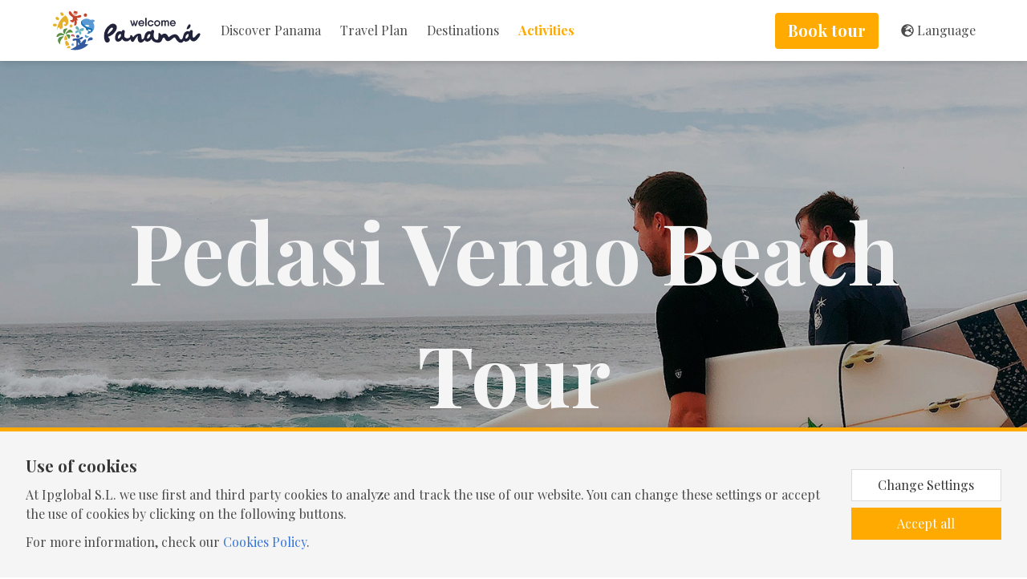

--- FILE ---
content_type: text/html; charset=UTF-8
request_url: https://welcomepanama.com/activities/tour-pedasi-venao-beach
body_size: 30689
content:
<!DOCTYPE html>
<html lang="en" class="has-navbar-fixed-top">
    <head>
                    <meta charset="UTF-8">
                
        <title>Organized Tour Venao Beach in Panama</title>
        <meta name="description" content="We organize your all inclusive trip to Venao Beach: tranfers, accomodation and activities. Discover this remarkable location and live a unique experience.">
        <meta name="keywords" content="venao beach panama, tour venao beach, excursion venao beach, excursions venao beach">
        
            <meta http-equiv="content-type" content="text/html; charset=utf-8" />
            <meta http-equiv="content-language" content="en" />
            <meta name="viewport" content="width=device-width, initial-scale=1.0">
            <link rel="apple-touch-icon" sizes="180x180" href="/apple-touch-icon.png">
            <link rel="icon" type="image/png" sizes="32x32" href="/favicon-32x32.png">
            <link rel="icon" type="image/png" sizes="16x16" href="/favicon-16x16.png">
            <link rel="manifest" href="/site.webmanifest">
            <link rel="mask-icon" href="/safari-pinned-tab.svg" color="#333333">
            <meta name="msapplication-TileColor" content="#2b5797">
            <meta name="theme-color" content="#ffffff">
        
                    <!-- Google Tag Manager -->
            <script>(function(w,d,s,l,i){w[l]=w[l]||[];w[l].push({'gtm.start':
                  new Date().getTime(),event:'gtm.js'});var f=d.getElementsByTagName(s)[0],
                j=d.createElement(s),dl=l!='dataLayer'?'&l='+l:'';j.async=true;j.src=
                'https://www.googletagmanager.com/gtm.js?id='+i+dl;f.parentNode.insertBefore(j,f);
              })(window,document,'script','dataLayer','GTM-KCZXXZM');</script>
            <!-- End Google Tag Manager -->
        
                        <link rel="stylesheet" href="/build/css/common.aca65067.css">
        

    <link rel="stylesheet" href="/build/css/welcomepanama.58150c8e.css">
    </head>
    <body>
                                    <!-- Google Tag Manager (noscript) -->
                <noscript>
                    <iframe src="https://www.googletagmanager.com/ns.html?id=GTM-KCZXXZM"
                            height="0" width="0" style="display:none;visibility:hidden"></iframe>
                </noscript>
                <!-- End Google Tag Manager (noscript) -->
                    
                            
        <nav class="navbar is-fixed-top ">
    <div class="container">
        <div class="navbar-brand">
            <a class="navbar-item" href="/">
                <svg xmlns="http://www.w3.org/2000/svg" viewBox="0 0 190 61"><g fill="#21233B"><path d="M109.76 17.748l-2.424 7.262h-1.539l-1.045-3.122-1.049 3.122h-1.537l-2.426-7.262h1.67l1.627 5.388 1.059-3.225-.725-2.164h1.451l1.686 5.258 1.584-5.258h1.668zM112.658 23.383c.402.31.889.465 1.459.465.389 0 .736-.083 1.047-.248.309-.165.533-.376.668-.639l1.596-.013a3.042 3.042 0 01-1.225 1.649c-.596.399-1.301.602-2.113.602-.756 0-1.424-.166-2.004-.494a3.456 3.456 0 01-1.352-1.366 4.013 4.013 0 01-.479-1.959c0-.717.16-1.366.479-1.947.32-.582.77-1.038 1.352-1.373.58-.334 1.238-.5 1.975-.5.705 0 1.334.173 1.881.516.547.344.971.808 1.27 1.395a4.14 4.14 0 01.451 1.923c0 .165-.02.383-.059.654h-5.723c.117.58.375 1.027.777 1.335zm3.42-2.629c-.096-.581-.332-1.021-.703-1.322a2.041 2.041 0 00-1.314-.45c-.582 0-1.064.16-1.451.48-.389.32-.637.751-.742 1.292h4.21zM118.998 14.554h1.568V25.01h-1.568V14.554zM128.707 23.876a3.57 3.57 0 01-1.271.973 3.832 3.832 0 01-1.627.35c-.717 0-1.367-.17-1.953-.509a3.695 3.695 0 01-1.379-1.379 3.81 3.81 0 01-.502-1.932c0-.717.168-1.366.502-1.947s.793-1.038 1.379-1.373a3.87 3.87 0 011.953-.5c.58 0 1.123.116 1.627.349s.926.554 1.271.966c.342.41.572.882.689 1.416h-1.656a1.848 1.848 0 00-.746-.872 2.222 2.222 0 00-1.186-.32c-.416 0-.799.1-1.146.299-.35.199-.623.471-.822.82a2.317 2.317 0 00-.297 1.162c0 .426.1.812.297 1.161.199.349.473.622.822.82.348.2.73.298 1.146.298.445 0 .842-.108 1.191-.327.348-.218.594-.505.74-.864h1.656a3.313 3.313 0 01-.688 1.409zM132.133 24.69a3.791 3.791 0 01-1.909-3.311c0-.707.172-1.354.516-1.94a3.734 3.734 0 011.393-1.38 3.816 3.816 0 011.924-.5c.707 0 1.354.167 1.939.5a3.69 3.69 0 011.387 1.38c.34.586.508 1.233.508 1.94a3.756 3.756 0 01-1.903 3.311c-.588.339-1.234.509-1.932.509s-1.337-.17-1.923-.509zm3.078-1.314c.346-.198.615-.472.814-.82.199-.349.299-.741.299-1.176 0-.436-.1-.828-.299-1.177a2.175 2.175 0 00-.814-.821 2.271 2.271 0 00-1.154-.296c-.426 0-.809.1-1.154.296a2.177 2.177 0 00-.812.821c-.197.35-.297.741-.297 1.177 0 .436.1.828.297 1.176.199.348.469.622.812.82.346.199.729.298 1.154.298.427 0 .812-.099 1.154-.298zM148.195 18.227c.42.447.633 1.075.633 1.887v4.895h-1.57v-4.807c0-.407-.102-.703-.303-.893-.205-.19-.471-.284-.801-.284a1.32 1.32 0 00-.914.355c-.262.237-.391.627-.391 1.17v4.457h-1.57V20.2c0-.407-.102-.703-.305-.893-.203-.19-.465-.284-.785-.284a1.32 1.32 0 00-.914.355c-.262.237-.393.627-.393 1.17v4.457h-1.568v-7.262h1.568v.756c.406-.63 1.008-.945 1.801-.945.387 0 .74.09 1.061.27.318.179.57.438.756.777.502-.698 1.186-1.047 2.047-1.047.678.005 1.226.229 1.648.673zM152.465 23.383c.402.31.889.465 1.459.465.389 0 .736-.083 1.047-.248s.533-.376.668-.639l1.596-.013a3.046 3.046 0 01-1.227 1.649c-.594.399-1.299.602-2.111.602-.758 0-1.424-.166-2.006-.494a3.45 3.45 0 01-1.35-1.366c-.32-.581-.479-1.234-.479-1.959 0-.717.158-1.366.479-1.947a3.5 3.5 0 011.35-1.373c.582-.334 1.24-.5 1.977-.5.707 0 1.332.173 1.879.516a3.48 3.48 0 011.271 1.395 4.14 4.14 0 01.451 1.923c0 .165-.02.383-.059.654h-5.723c.118.58.375 1.027.778 1.335zm3.42-2.629c-.098-.581-.332-1.021-.705-1.322a2.03 2.03 0 00-1.312-.45c-.582 0-1.066.16-1.453.48s-.635.751-.74 1.292h4.21z"/><g><path d="M171.576 28.991c1.229.211 6.131-2.338 4.271-5.986-1.337-2.617-5.501 5.774-4.271 5.986zM187.748 34.087c-1.508-.675-3.264 1.528-4.123 2.453-.658.711-1.293 1.447-2.002 2.112-.41.386-1.049 1.028-1.68.935-.781-.116-.891-1.409-.977-1.98-.307-2.03.068-3.981.047-6.007-.012-1.031-.809-1.774-1.832-1.744-1.172.034-1.994.989-2.062 2.124-3.016-1.424-5.814-.039-7.244 2.819-.721 1.438-.943 3.004-1.338 4.546-.264 1.031-.67 2.199-1.811 2.486-1.537.387-2.312-1.47-2.84-2.539-.797-1.61-2.186-3.149-3.934-3.725-3.484-1.142-6.887 1.741-9.527 3.604-.654-1.541-1.512-3.202-2.957-4.142-1.748-1.134-3.777-.574-5.275.686-.225.19-.441.419-.697.565-.119.067-.203-.146-.27-.239a14.561 14.561 0 00-1.008-1.222c-.422-.449-1.646-1.758-2.258-.886-.414.589-.34 1.51-.338 2.184a35.332 35.332 0 01-.143 3.413c-.08.864-.098 1.94-.871 2.504-.635.463-1.662.346-2.334.011-3.002-1.501-3.074-5.015-2.559-7.945.223-1.267.875-3.402-.67-4.084-1.41-.623-2.826.531-2.908 1.964-3.193-1.508-6.062.153-7.424 3.192-.832 1.856-.869 6.315-3.611 6.569-.713.066-.805-1.051-.859-1.546-.125-1.099-.092-2.194-.301-3.286-.137-.713-.311-1.496-.934-1.942-.592-.424-1.367-.531-2.078-.518-2.994.059-5.566 2.246-7.246 4.567-.51-.734-2.156-3.246-3.271-2.677-.414.211-.498.82-.539 1.226-.045.426.023.8-.217 1.169-.18.277-.4.528-.654.741-1.037.869-2.512 1.059-3.803.786-1.037-.22-2.246-.805-2.609-1.885-.618-1.843.105-3.928.324-5.775.145-1.219 0-2.6-1.502-2.737-1.268-.118-2.241.891-2.312 2.115-2.428-1.146-4.928-.55-6.519 1.618-1.167 1.594-1.75 3.629-1.892 5.589-.154 2.176.431 4.803 2.867 5.369 2.543.592 4.964-1.257 6.115-3.391.648 1.591 2.222 2.704 3.887 3.001 1.184.213 2.617.195 3.74-.26 1.17-.476 2.09-1.433 2.809-2.445.299 1.217.977 3.225 2.441 3.449 1.48.226 2.344-1.446 2.975-2.478.832-1.359 1.723-2.695 2.715-3.942.289-.359.613-.833 1.02-1.07.441-.259.182.987.164 1.134-.293 2.387-.164 5.727 2.23 7.012 2.602 1.399 5.299-1.297 6.67-3.229.16 1.708 2.049 2.467 3.533 2.312 2.08-.213 3.881-1.684 4.854-3.484 1.191 3.188 4.615 4.697 7.83 4.775 1.5.037 3.158-.214 4.295-1.274 1.021-.951 1.314-2.41 1.906-3.618.395-.808 1.23-2.099 2.248-1.328.676.512.898 1.313 1.254 2.037.777 1.591 2.605 2.615 4.363 2.152 2.037-.539 3.811-2.337 5.473-3.553.479-.352 1.539-1.315 2.193-1.012.525.242.857 1.031 1.139 1.5.795 1.324 1.613 2.438 2.771 3.473 1.223 1.095 2.648 1.998 4.357 1.716 1.475-.242 2.459-1.388 3.139-2.638 2.582 2.771 6.539.502 8.014-2.23.754 1.852 2.395 3.224 4.459 3.142 1.908-.078 3.436-1.259 4.635-2.646.915-1.059 5.536-6.422 2.962-7.573-2.896-1.294 2.488 1.113 0 0zm-99.733 3.37c-.463 1.829-4.223 5.698-3.761 1.496.374-3.401 4.966-6.283 3.761-1.496zm37.038 0c-.463 1.829-4.223 5.698-3.762 1.496.375-3.401 4.967-6.283 3.762-1.496zm48.588 0c-.463 1.829-4.223 5.698-3.76 1.496.373-3.401 4.965-6.283 3.76-1.496zM74.066 23.304a17.419 17.419 0 00-7.381 14.279c0 2.218.413 4.338 1.165 6.29l.012.021a3.233 3.233 0 006.186-1.312c0-.812-.324-1.578-.818-2.145a8.482 8.482 0 01-1.303-2.05l.103-.03c3.574-.841 7.403-3.784 9.39-7.167.62-1.054 1.544-2.856 1.495-5.073-.069-3.007-3.893-6.158-8.849-2.813zm3.891 4.933c-.304 2.304-7.018 7.261-6.99 7.119.534-2.734 1.64-5.161 3.489-7.167.396-.431.888-.775 1.371-1.092.26-.169.599-.252.906-.272.777-.054 1.308.578 1.224 1.412z"/></g></g><path fill="#33599F" d="M46.406 44.788s.571-1.922 3.823-1.903c3.315.019 2.819-4.19-.519-3.68-4.481.685-3.304 5.583-3.304 5.583z"/><path fill="#67B1BF" d="M31.95 24.771s2.167.594 3.138 3.426c.606 1.767-1.324 4.971-1.324 4.971s-.388-.256-1.593.482c-1.582.968-1.579.416-1.662-.594-.117-1.424.06-2.289 3.714-2.928 0 0-1.771-.196-2.899-1.581-.786-.963-.984-2.964.626-3.776zM41.106 27.738s-2.095-.811-4.56.889c-1.538 1.06-1.891 4.785-1.891 4.785s.464.023.995 1.334c.695 1.719 1.021 1.273 1.689.51.939-1.074 1.312-1.876-1.247-4.562 0 0 1.541.895 3.271.452 1.206-.306 2.554-1.798 1.743-3.408z"/><path fill-rule="evenodd" clip-rule="evenodd" fill="#E5B02B" d="M17.812 11.453s2.679 1.786 3.497 5.773c.818 3.987-.429 5.662-1.362 6.736-.764.879-1.863 1.134-2.927.729-1.012-.386-1.525-1.459-1.186-2.579.119.136.209.258.316.364.561.551 1.452.38 1.788-.339.427-.917.117-1.971-.716-2.422-1.009-.549-2.312-.297-2.751.683-.286.638-.402 1.423-.351 2.124.071.98.626 1.931.55 2.914-.274 3.534-4.031 3.379-4.031 3.379s.13-2.81-1.498-2.12c-1.628.689-2.098 4.261-2.098 4.261s.021-6.65 3.678-12.399c3.496-5.495 7.091-7.104 7.091-7.104z"/><path fill="#E5B02B" d="M14.519 11.906c-.632.299-1.256.173-1.712-.296-.515-.531-1.024-1.121-1.343-1.778-.396-.814-.136-1.554.484-2.038.584-.455 1.312-.463 2.059.014.298.189 1.478 1.361 1.518 2.546.082.718-.355 1.246-1.006 1.552zM9.471 16.839c-.446.538-1.065.688-1.676.455-.691-.263-1.402-.582-1.97-1.042-.702-.569-.78-1.352-.422-2.051.337-.66.992-.975 1.872-.858.351.046 1.915.608 2.453 1.665.375.614.204 1.278-.257 1.831zM6.815 24.124c-.165.68-.655 1.086-1.306 1.146-.737.066-1.517.092-2.229-.074-.881-.203-1.294-.871-1.28-1.658.013-.741.464-1.31 1.305-1.592.335-.112 1.987-.294 2.935.42.609.387.745 1.058.575 1.758z"/><path fill="#5999D4" d="M47.752 37.57s-1.378 1.05-3.298-.905c-1.419-1.444-2.646.188-1.899 1.606 1.44 2.732 4.051 1.634 5.197-.701z"/><path fill="#33599F" d="M33.145 49.528c4.151-2.124 9.157-2.586 13.667-1.288-5.187 5.399-12.985 8.167-21 6.681a23.084 23.084 0 01-1.961-.445c.319-.075.65-.173.962-.277 3.033-1.025 5.489-3.216 8.332-4.671z"/><path fill="#5999D4" d="M49.835 31.347c-.545.272-1.263.015-1.816-.22-.192-.08-.373-.188-.567-.257-.194-.068-.397-.136-.6-.147-.393-.027-.648.156-.76.494-.115.345-.014.613.327.84.099.066.213.111.322.161.28.129.303.253.062.446-.256.207-.537.383-.785.596-.289.248-.59.493-.821.791-.271.35-.125.623.317.686.139.021.284.018.425.008a9.34 9.34 0 004.387-1.487l1.291-.851a9.751 9.751 0 001.251-12.146l.026-.051c.394-.268.976-.709 1.36-.997.194-.145.409-.349.52-.515.11-.165.123-.441.123-.441-.902-2.407-5.128-1.089-5.128-1.089l-.034-.003a9.76 9.76 0 00-9.76-.365l-.055.025a4.436 4.436 0 00-1.005 7.057l.065.086c1.421 1.404 2.974 2.51 4.634 3.447l.036.03c.126.545.259 1.06.448 1.583.138.383.344.776.624 1.066.64.658 1.225.525 1.605-.305.062-.137.116-.279.158-.422.055-.178.106-.355.158-.533l.042.013a22.302 22.302 0 003.002.885l.01.002a.85.85 0 01.167 1.595"/><path fill-rule="evenodd" clip-rule="evenodd" fill="#1170B6" d="M49.168 31.529a1.047 1.047 0 01-.774.174c-.307-.041-.607-.344-.913-.404-.229-.046-.41-.166-.637-.138-.26.033-.312.249-.104.409.192.148.421.261.647.354.51.211.563.373.146.744-.461.407-.965.765-1.445 1.15-.118.096-.217.216-.324.326l.05.1c.177-.001.356.015.531-.008 1.384-.189 2.117-.557 2.75-1.766.257-.492.369-.617.601-.814.23-.197.565.035.337.296-.249.285-.379.437-.182.653.187.207.514-.002.725-.117 1.213-.984 2.012-2.997 1.13-4.07-.881-1.073-1.04-.258-5.312-1.652-3.544-1.155-4.706-2.411-6.357-4.064-.248-.248-.443-.558-.655-.982-1.09-2.181-.509-4.111-.509-4.111a4.436 4.436 0 00.039 6.272l.065.086c1.421 1.404 2.974 2.51 4.634 3.447l.036.03c.126.545.259 1.06.448 1.583.138.383.344.776.624 1.066.64.658 1.225.525 1.605-.305.062-.137.116-.279.158-.422.055-.178.106-.355.158-.533l.042.013a22.302 22.302 0 003.002.885l.01.002a.85.85 0 01.167 1.595"/><path fill-rule="evenodd" clip-rule="evenodd" fill="#FFF" d="M43.006 23.925c-.077-.319.031-.447.441-.494 1.202-.14 2.415.001 3.625.377.518.161.953.414 1.053.846.103.444-.214.727-.647.925-.999.457-2.641.199-3.674-.559-.443-.311-.697-.681-.798-1.095z"/><circle fill="#C5472B" cx="43.156" cy="11.037" r="2.161"/><circle fill="#5999D4" cx="26.945" cy="48.457" r="1.478"/><path fill="#C5472B" d="M35.05 11.166c-.092.028-2.635 1.314-4.896.88-2.26-.434-4.525-3.945-5.269-5.124-.744-1.179-3.019-1.186-2.74 1.387s3.525 4.521 3.925 4.731c2.08 1.096.856 4.47-.201 4.395-1.057-.077-2.296-.471-1.985.724.309 1.194 1.741 1.815 2.609 1.993.867.176 1.65.057 1.897-.637.247-.694.388-1.654.388-1.654s.538 1.296.451 2.818c-.088 1.523-.79 3.735.445 3.71 1.235-.025 2.277-1.378 2.529-3.487.254-2.108-.595-3.213-.595-3.213s.857.369 1.572.158c.714-.211-.374-1.698-.648-2.578-.274-.879-.263-.938.149-.834.412.104 3.697.159 4.727-.972.961-1.055.83-3.266-2.358-2.297z"/><path fill="#C5472B" d="M28.044 7.98a2.514 2.514 0 104.871-.319c-.023-.071.181-1.428.087-1.528-.062-.067-.763.454-.831.395a2.509 2.509 0 00-2.362-.519c-.062.02-.72-.76-.847-.685-.129.078-.184 1.28-.223 1.32-.349.351-.6.81-.695 1.336z"/><path fill="#FFF" d="M32.207 9.009a1.748 1.748 0 11-3.443-.614c.169-.951.678.72 1.628.89.951.17 1.985-1.226 1.815-.276z"/><path fill="#C5472B" d="M29.512 9.765s.359-.946.433-1.209c.075-.262-.644-.439-.602-.028.042.409.169 1.237.169 1.237zM31.216 9.982s-.093-1.014-.091-1.288c.001-.274.803-.236.636.146a36.291 36.291 0 01-.545 1.142z"/><g fill="#33599F"><path d="M37.521 39c-.07.038-1.868 1.558-3.769 1.64-1.901.081-4.035.036-5.24.218-1.203.182-2.199 1.376-1.383 2.393.815 1.017 3.385-.303 3.746-.21 1.881.483.25 7.278.85 8.498.601 1.218 2.262.198 2.343-.634.08-.83-.313-5.326-.313-5.326s1.29.755 1.51 1.996c.221 1.24-.534 3.339.454 3.083.989-.256 2.18-1.727 1.982-3.47-.197-1.744-1.704-2.286-1.704-2.286s.759.132 1.294-.174c.534-.306-.624-1.294-1.013-1.948-.388-.655-.391-.705-.038-.701.35.007 3.003-.576 3.615-1.682.571-1.033.043-2.785-2.334-1.397z"/><circle cx="33.518" cy="38.003" r="2.071"/></g><path fill="#33599F" d="M41.737 48.562c2.084-2.97 2.951-5.969 1.931-6.709-.904-.657-2.983.679-4.903 3.051-1.211 1.307-2.33 3.701-2.33 3.701"/><circle fill="#E5B02B" cx="24.958" cy="24.793" r="1.945"/><g><path fill="#E5B02B" d="M17.406 42.976s-.626.148-.839-.696c-.212-.844.127-4.971.836-5.259.771-.314.949.224 1.362.734.413.51 1.968 2.887 1.459 3.827-.507.941-2.098 1.297-2.098 1.297l-.252-1.108-.468 1.205z"/><path fill="#5A9140" d="M18.78 36.778s.875.29 1.645 1.677c.77 1.389 1.542 3.447 2.543 2.042 1.001-1.402 1.425-4.211-.587-4.874-2.012-.661-4.614.666-3.601 1.155zM19.62 34.436c1.002-1.188 4.023-1.492 5.648-1.463 1.626.025 2.502.316 1.656-.93-.845-1.246-2.143-3.344-4.35-2.409-2.205.935-4.192 3.86-4.361 4.776-.165.908.562 1.028 1.407.026zM16.512 35.915s-1.796-2.185-4.571-2.227c-2.773-.038-4.477 1.654-5.106 3.381-.628 1.728-.116 2.125 1.439 1.384 1.555-.738 3.136-2.257 5.445-1.98 1.64.198 2.638.514 2.793-.558zM15.52 37.75s-4.639.253-6.27 2.44c-1.63 2.188-.95 4.284-.159 5.569.792 1.284 2.039 2.285 2.039 2.285s-.41-3.385 1.358-5.917c1.766-2.531 3.984-4.227 3.032-4.377zM16.805 34.92c-.262.044-1.852-1.182-1.885-3.145-.034-1.962.461-2.39 1.341-3.008.881-.619 5.439-1.743 3.9-.021-1.537 1.721-1.844 2.397-2.365 3.828-.52 1.429-.125 2.207-.991 2.346z"/><path fill="#E5B02B" d="M19.36 48.165s.173.614.294 1.185c.121.567-1.012.989-1.193.438-.18-.552-.228-.609-.314-1.062-.205-1.082-1.115-3.336-.537-4.179.41-.601 1.356-.879 1.867-.992a.508.508 0 01.524.181c.536.717 2.007 3.062 2.482 3.871.476.808-.221 1.34-.924 1.666-.705.324-1.135.746-1.404.236a26.854 26.854 0 00-.795-1.344M22.886 50.144c.603.385 1.772 1.57.987 2.297-.786.729-1.928.78-1.928.78l-.585-1.114-.51 1.056s-1.683.154-.893-1.065c.79-1.223 2.327-2.341 2.929-1.954z"/></g><path fill="#CE5E63" d="M29.505 38.953s-.582-1.321-2.9-1.013c-2.363.316-2.392-2.731.035-2.671 3.26.081 2.865 3.684 2.865 3.684z"/></svg>
            </a>
            <a role="button" class="navbar-burger" data-target="nav-menu" aria-label="menu" aria-expanded="false">
                <span aria-hidden="true"></span>
                <span aria-hidden="true"></span>
                <span aria-hidden="true"></span>
            </a>
        </div>

        <div id="nav-menu" class="navbar-menu">
            <div class="navbar-start">
                    <a href="/" class="navbar-item  ">
    Discover Panama
</a>
    <a href="/trip-plan" class="navbar-item  ">
    Travel Plan
</a>

    <div class="navbar-item has-dropdown is-hoverable">
    <a href="#" class="navbar-link is-arrowless ">
                <span>Destinations</span>
    </a>

    <div class="navbar-dropdown ">
                    <a href="/destination/panama-city" class="navbar-item  ">
    Panama City
</a>
            <a href="/destination/pedasi" class="navbar-item  ">
    Pedasi
</a>
            <a href="/destination/boquete" class="navbar-item  ">
    Boquete
</a>
            </div>
</div>

    <div class="navbar-item has-dropdown is-hoverable">
    <a href="#" class="navbar-link is-arrowless is-active">
                <span>Activities</span>
    </a>

    <div class="navbar-dropdown ">
                    <a href="/activities/" class="navbar-item  ">
    All the activities
</a>

            <hr class="navbar-divider">

            <span class="navbar-item">Panama City</span>

            <a href="/activities/tour-contadora-island" class="navbar-item is-indented ">
    Isla Contadora Tour
</a>
            <a href="/activities/tour-embera" class="navbar-item is-indented ">
    Emberá Tour
</a>
            <a href="/activities/tour-panama-canal" class="navbar-item is-indented ">
    Panama Canal Tour
</a>
            <a href="/activities/tour-panama-old-town" class="navbar-item is-indented ">
    Panama&#039;s Historical Center Tour
</a>

            <hr class="navbar-divider">

            <span class="navbar-item">Pedasi</span>

            <a href="/activities/tour-san-jose-artisans" class="navbar-item is-indented ">
    Azuero&#039;s Artisans Tour
</a>
            <a href="/activities/tour-iguana-island" class="navbar-item is-indented ">
    Isla Iguana Tour
</a>
            <a href="/activities/tour-iguana-island-whale-watching" class="navbar-item is-indented ">
    Isla Iguana Tour + Whale Watching
</a>
            <a href="/activities/tour-canas-island" class="navbar-item is-indented ">
    Mangroves in Isla Cañas
</a>
            <a href="/activities/tour-canas-island-turtle-watching" class="navbar-item is-indented ">
    Tortoise Watching in Isla Cañas
</a>
            <a href="/activities/tour-pedasi-venao-beach" class="navbar-item is-indented is-active">
    Venao Beach Tour in Pedasi
</a>
            <a href="/activities/tour-eco-venao" class="navbar-item is-indented ">
    Eco Venao Trail Tour
</a>
            <a href="/activities/tour-fishing-day" class="navbar-item is-indented ">
    Fishing Day
</a>
            <a href="/activities/mixology-tour-hacienda-san-isidro" class="navbar-item is-indented ">
    Mixology Tour in Hacienda San Isidro
</a>
            <a href="/activities/tour-coiba-island" class="navbar-item is-indented ">
    Isla Coiba Tour
</a>

            <hr class="navbar-divider">

            <span class="navbar-item">Boquete</span>

            <a href="/activities/tour-coffee-route" class="navbar-item is-indented ">
    Coffee Route Tour
</a>
            <a href="/activities/tour-hanging-bridges" class="navbar-item is-indented ">
    Suspension Bridge Tour
</a>
            <a href="/activities/tour-baru-volcano" class="navbar-item is-indented ">
    Barú Volcano in a 4x4
</a>
            <a href="/activities/tour-islas-secas" class="navbar-item is-indented ">
    Islas Secas Tour
</a>
            </div>
</div>
            </div>

            <div class="navbar-end">
                            <div class="navbar-item">
            <div class="buttons">
                <a href="#contact-activity"
        class="button  is-medium  is-primary "
    title="Book tour"
    >
        <span>Book tour</span>
</a>
            </div>
        </div>
    
                        <div class="navbar-item has-dropdown is-hoverable">
    <a href="#" class="navbar-link is-arrowless ">
                    <span class="icon"><i class="fas fa-globe-europe "></i></span>
                <span>Language</span>
    </a>

    <div class="navbar-dropdown is-right">
                                                                    <a href="/activities/tour-pedasi-venao-beach" class="navbar-item  ">
    English
</a>
                                                            <a href="/es/actividades/tour-pedasi-venao-beach" class="navbar-item  ">
    Español
</a>
                                                        </div>
</div>
                
            </div>
        </div>
    </div>
</nav>

                    <section id="activity-venao-beach-splash" class="hero is-fullheight is-dark">
                    <div class="background lazyload blur-up"
                            data-bg-sd="/img-sd/welcomepanama/activity-venao-beach-splash.jpg"
                data-bg-hd="/img/welcomepanama/activity-venao-beach-splash.jpg"
                        style="background-image: url('[data-uri]')"></div>
    
    
        <div class="hero-body">
        <div class="container">
                                            <div class="content has-text-centered">
                                            
        <h1>Pedasi Venao Beach Tour</h1>
        <p>Dream beaches, colorful reefs and the best waves for surf lovers.</p>
        
                                    </div>
                                    </div>
    </div>
    </section>

        <section id="activity-venao-beach-summary" class="hero is-medium is-light">
                <div class="map">
                    
<img
    src="[data-uri]"
        data-src="/img/shared/map/pedasi.png"
    class="lazyload blur-up image is-centered">
            </div>
        
    <div class="hero-body">
        <div class="container">
                        <div class="columns is-vcentered">
                <div class="column is-half-desktop">
                    <div class="content">
                                                    
        <h2>Itinerary</h2>
        <p>With this tour you will make an incredible coastal boat trip. During the walk and depending on the season, you may see whales and dolphins. Then you can enjoy the beach, snorkel to see the reefs or try the splendid waves of this ocean.</p>
        
                                            </div>
                    <a href="#contact-activity"
        class="button  is-large  is-primary "
    title="Book tour"
    >
        <span>Book tour</span>
</a>
                </div>
                <div class="column is-half-desktop">
                    <div class="box is-leaflet content is-normal">
                        
        <h4>Info</h4>
        <ul>
          <li>1 day</li>
        </ul>
        <h4>The tour includes</h4>
        <ul>
          <li>Transportation</li>
          <li>Lunch</li>
          <li>Beach chairs, towels and umbrella</li>
        </ul>
        

                                                                                                </div>
                </div>
            </div>
                    </div>
    </div>

    </section>

        <section id="activity-venao-beach-main" class="hero hero-section is-large is-dark   ">
                            <div class="background  lazyload blur-up"
                            data-bg-sd="/img-sd/welcomepanama/activity-venao-beach-main.jpg"
                data-bg-hd="/img/welcomepanama/activity-venao-beach-main.jpg"
                         style="background-image: url('[data-uri]')"></div>
                <div class="hero-body">
        <div class="container">
                                            <div class="content">
                    <div class="columns">
                        <div class="column is-half ">
                                                            
                                                    </div>
                    </div>
                </div>
                                    </div>
    </div>
        </section>

        <section id="activity-venao-beach-extra" class="hero hero-double-section is-medium is-light ">
    
    <div class="hero-body">
        <div class="container">
            
            <div class="columns is-vcentered">
                <div class="column is-half is-left">
                                            
                        <div class="content">
                            
        <p></p>
        <p></p>
        
                        </div>

                                                        
<img
    src="[data-uri]"
        data-src="/img-sd/welcomepanama/activity-venao-beach-extra-left.jpg"
      data-srcset="/img-sd/welcomepanama/activity-venao-beach-extra-left.jpg 768w, /img/welcomepanama/activity-venao-beach-extra-left.jpg 1280w"
    class="lazyload blur-up image is-centered">
                                                            </div>
                <div class="column is-half is-right">
                                                                            
<img
    src="[data-uri]"
        data-src="/img-sd/welcomepanama/activity-venao-beach-extra-right.jpg"
      data-srcset="/img-sd/welcomepanama/activity-venao-beach-extra-right.jpg 768w, /img/welcomepanama/activity-venao-beach-extra-right.jpg 1280w"
    class="lazyload blur-up image is-centered">
                        
                        <div class="content">
                            
        <p></p>
        <p></p>
        
                        </div>
                                                            </div>
            </div>

                    </div>
    </div>

    </section>
                                
<section id="contact-activity" class="hero">
    <div class="hero-body">
        <div class="container">
            <div class="columns">
                <div class="column is-three-fifths">
                    <div class="content">
                        
        <h2>Travel with us</h2>
        <p><strong>What are you waiting for?</strong> Book the best activities for your dream vacation in Panama.</p>
        
                    </div>
                    <div class="box is-seamless">
                        <div class="content">
                            
        <p>Do you prefer to book a complete tour across the country? Take a look at the <strong>whole tour</strong> and don't miss anything.</p>
        


                            <a href="/"
        class="button  is-medium  is-primary  is-outlined "
    title="Learn more about the whole tour"
    >
        <span>Learn more about the whole tour</span>
</a>
                        </div>
                    </div>
                </div>
                <div class="column"></div>
                <div class="column is-one-third">
                    
<form id="activity-form" action="/api/lead" name="lead" method="post">
    <input type="hidden" name="lead[type]" value="activity">

    <div class="field form-info full-width">
        <input type="hidden" class="input" name="lead[csrfToken]" value="GDwn9vJiC1jpt6fS1Mxz2649CFQGiLnRimlvkYTT0pk"/>
    </div>

            <input type="hidden" name="lead[activity]" value="welcomepanama_activity_venao_beach">
    
            <div class="field name-field">
            <label for="lead_name" class="">Name <small>*</small></label>
            <div class="control">
                <input type="text" id="lead_name" name="lead[name]" required="required" class="input" />
            </div>
        </div>
    
    
    
    
            <div class="field start-date-field">
            <label for="lead_start_date" class="">Date <small>*</small></label>
            <div class="control">
                <input type="date" id="lead_start_date" name="lead[startDate]" required="required" class="input" />
            </div>
        </div>
    
        <div class="field email-field first-half-width hp-field">
        <label for="email" class="">Email <small>*</small></label>
        <div class="control">
            <input type="email" id="email" name="email" class="input" />
        </div>
    </div>

            <div class="field email-field first-half-width">
            <label for="lead_email" class="">Email <small>*</small></label>
            <div class="control">
                <input type="email" id="lead_email" name="lead[email]" required="required" class="input" />
            </div>
        </div>
    
            <div class="field telephone-field second-half-width">
            <label for="lead_telephone_number" class="">Phone number <small>*</small></label>
            <div class="field has-addons">
                <div class="control is-half">
                    <div class="select is-fullwidth">
                        <label for="lead_telephone_country" class=" is-hidden">Prefix</label>
                        <select id="lead_telephone_country" name="lead[telephoneCountry]" required="required">
                                                            <option  value="AF">Afghanistan (93)</option>
                                                            <option  value="AL">Albania (355)</option>
                                                            <option  value="DZ">Algeria (213)</option>
                                                            <option  value="AS">American Samoa (1684)</option>
                                                            <option  value="AD">Andorra (376)</option>
                                                            <option  value="AO">Angola (244)</option>
                                                            <option  value="AI">Anguilla (1264)</option>
                                                            <option  value="AQ">Antarctica (672)</option>
                                                            <option  value="AG">Antigua and Barbuda (1268)</option>
                                                            <option  value="AR">Argentina (54)</option>
                                                            <option  value="AM">Armenia (374)</option>
                                                            <option  value="AW">Aruba (297)</option>
                                                            <option  value="AU">Australia (61)</option>
                                                            <option  value="AT">Austria (43)</option>
                                                            <option  value="AZ">Azerbaijan (994)</option>
                                                            <option  value="BS">Bahamas (1242)</option>
                                                            <option  value="BH">Bahrain (973)</option>
                                                            <option  value="BD">Bangladesh (880)</option>
                                                            <option  value="BB">Barbados (1246)</option>
                                                            <option  value="BY">Belarus (375)</option>
                                                            <option  value="BE">Belgium (32)</option>
                                                            <option  value="BZ">Belize (501)</option>
                                                            <option  value="BJ">Benin (229)</option>
                                                            <option  value="BM">Bermuda (1441)</option>
                                                            <option  value="BT">Bhutan (975)</option>
                                                            <option  value="BO">Bolivia (591)</option>
                                                            <option  value="BQ">Bonaire (5997)</option>
                                                            <option  value="BA">Bosnia and Herzegovina (387)</option>
                                                            <option  value="BW">Botswana (267)</option>
                                                            <option  value="BV">Bouvet Island (47)</option>
                                                            <option  value="BR">Brazil (55)</option>
                                                            <option  value="IO">British Indian Ocean Territory (246)</option>
                                                            <option  value="VG">British Virgin Islands (1284)</option>
                                                            <option  value="BN">Brunei (673)</option>
                                                            <option  value="BG">Bulgaria (359)</option>
                                                            <option  value="BF">Burkina Faso (226)</option>
                                                            <option  value="BI">Burundi (257)</option>
                                                            <option  value="KH">Cambodia (855)</option>
                                                            <option  value="CM">Cameroon (237)</option>
                                                            <option  value="CA">Canada (1)</option>
                                                            <option  value="CV">Cape Verde (238)</option>
                                                            <option  value="KY">Cayman Islands (1345)</option>
                                                            <option  value="CF">Central African Republic (236)</option>
                                                            <option  value="TD">Chad (235)</option>
                                                            <option  value="CL">Chile (56)</option>
                                                            <option  value="CN">China (86)</option>
                                                            <option  value="CX">Christmas Island (61)</option>
                                                            <option  value="CC">Cocos [Keeling] Islands (61)</option>
                                                            <option  value="CO">Colombia (57)</option>
                                                            <option  value="KM">Comoros (269)</option>
                                                            <option  value="CK">Cook Islands (682)</option>
                                                            <option  value="CR">Costa Rica (506)</option>
                                                            <option  value="HR">Croatia (385)</option>
                                                            <option  value="CU">Cuba (53)</option>
                                                            <option  value="CW">Curacao (5999)</option>
                                                            <option  value="CY">Cyprus (357)</option>
                                                            <option  value="CZ">Czech Republic (420)</option>
                                                            <option  value="CD">Democratic Republic of the Congo (243)</option>
                                                            <option  value="DK">Denmark (45)</option>
                                                            <option  value="DJ">Djibouti (253)</option>
                                                            <option  value="DM">Dominica (1767)</option>
                                                            <option  value="DO">Dominican Republic (1809,1829,1849)</option>
                                                            <option  value="TL">East Timor (670)</option>
                                                            <option  value="EC">Ecuador (593)</option>
                                                            <option  value="EG">Egypt (20)</option>
                                                            <option  value="SV">El Salvador (503)</option>
                                                            <option  value="GQ">Equatorial Guinea (240)</option>
                                                            <option  value="ER">Eritrea (291)</option>
                                                            <option  value="EE">Estonia (372)</option>
                                                            <option  value="ET">Ethiopia (251)</option>
                                                            <option  value="FK">Falkland Islands (500)</option>
                                                            <option  value="FO">Faroe Islands (298)</option>
                                                            <option  value="FJ">Fiji (679)</option>
                                                            <option  value="FI">Finland (358)</option>
                                                            <option  value="FR">France (33)</option>
                                                            <option  value="GF">French Guiana (594)</option>
                                                            <option  value="PF">French Polynesia (689)</option>
                                                            <option  value="TF">French Southern Territories (262)</option>
                                                            <option  value="GA">Gabon (241)</option>
                                                            <option  value="GM">Gambia (220)</option>
                                                            <option  value="GE">Georgia (995)</option>
                                                            <option  value="DE">Germany (49)</option>
                                                            <option  value="GH">Ghana (233)</option>
                                                            <option  value="GI">Gibraltar (350)</option>
                                                            <option  value="GR">Greece (30)</option>
                                                            <option  value="GL">Greenland (299)</option>
                                                            <option  value="GD">Grenada (1473)</option>
                                                            <option  value="GP">Guadeloupe (590)</option>
                                                            <option  value="GU">Guam (1671)</option>
                                                            <option  value="GT">Guatemala (502)</option>
                                                            <option  value="GG">Guernsey (44)</option>
                                                            <option  value="GN">Guinea (224)</option>
                                                            <option  value="GW">Guinea-Bissau (245)</option>
                                                            <option  value="GY">Guyana (592)</option>
                                                            <option  value="HT">Haiti (509)</option>
                                                            <option  value="HM">Heard Island and McDonald Islands (61)</option>
                                                            <option  value="HN">Honduras (504)</option>
                                                            <option  value="HK">Hong Kong (852)</option>
                                                            <option  value="HU">Hungary (36)</option>
                                                            <option  value="IS">Iceland (354)</option>
                                                            <option  value="IN">India (91)</option>
                                                            <option  value="ID">Indonesia (62)</option>
                                                            <option  value="IR">Iran (98)</option>
                                                            <option  value="IQ">Iraq (964)</option>
                                                            <option  value="IE">Ireland (353)</option>
                                                            <option  value="IM">Isle of Man (44)</option>
                                                            <option  value="IL">Israel (972)</option>
                                                            <option  value="IT">Italy (39)</option>
                                                            <option  value="CI">Ivory Coast (225)</option>
                                                            <option  value="JM">Jamaica (1876)</option>
                                                            <option  value="JP">Japan (81)</option>
                                                            <option  value="JE">Jersey (44)</option>
                                                            <option  value="JO">Jordan (962)</option>
                                                            <option  value="KZ">Kazakhstan (76,77)</option>
                                                            <option  value="KE">Kenya (254)</option>
                                                            <option  value="KI">Kiribati (686)</option>
                                                            <option  value="XK">Kosovo (377,381,383,386)</option>
                                                            <option  value="KW">Kuwait (965)</option>
                                                            <option  value="KG">Kyrgyzstan (996)</option>
                                                            <option  value="LA">Laos (856)</option>
                                                            <option  value="LV">Latvia (371)</option>
                                                            <option  value="LB">Lebanon (961)</option>
                                                            <option  value="LS">Lesotho (266)</option>
                                                            <option  value="LR">Liberia (231)</option>
                                                            <option  value="LY">Libya (218)</option>
                                                            <option  value="LI">Liechtenstein (423)</option>
                                                            <option  value="LT">Lithuania (370)</option>
                                                            <option  value="LU">Luxembourg (352)</option>
                                                            <option  value="MO">Macao (853)</option>
                                                            <option  value="MG">Madagascar (261)</option>
                                                            <option  value="MW">Malawi (265)</option>
                                                            <option  value="MY">Malaysia (60)</option>
                                                            <option  value="MV">Maldives (960)</option>
                                                            <option  value="ML">Mali (223)</option>
                                                            <option  value="MT">Malta (356)</option>
                                                            <option  value="MH">Marshall Islands (692)</option>
                                                            <option  value="MQ">Martinique (596)</option>
                                                            <option  value="MR">Mauritania (222)</option>
                                                            <option  value="MU">Mauritius (230)</option>
                                                            <option  value="YT">Mayotte (262)</option>
                                                            <option  value="MX">Mexico (52)</option>
                                                            <option  value="FM">Micronesia (691)</option>
                                                            <option  value="MD">Moldova (373)</option>
                                                            <option  value="MC">Monaco (377)</option>
                                                            <option  value="MN">Mongolia (976)</option>
                                                            <option  value="ME">Montenegro (382)</option>
                                                            <option  value="MS">Montserrat (1664)</option>
                                                            <option  value="MA">Morocco (212)</option>
                                                            <option  value="MZ">Mozambique (258)</option>
                                                            <option  value="MM">Myanmar [Burma] (95)</option>
                                                            <option  value="NA">Namibia (264)</option>
                                                            <option  value="NR">Nauru (674)</option>
                                                            <option  value="NP">Nepal (977)</option>
                                                            <option  value="NL">Netherlands (31)</option>
                                                            <option  value="NC">New Caledonia (687)</option>
                                                            <option  value="NZ">New Zealand (64)</option>
                                                            <option  value="NI">Nicaragua (505)</option>
                                                            <option  value="NE">Niger (227)</option>
                                                            <option  value="NG">Nigeria (234)</option>
                                                            <option  value="NU">Niue (683)</option>
                                                            <option  value="NF">Norfolk Island (672)</option>
                                                            <option  value="KP">North Korea (850)</option>
                                                            <option  value="MK">North Macedonia (389)</option>
                                                            <option  value="MP">Northern Mariana Islands (1670)</option>
                                                            <option  value="NO">Norway (47)</option>
                                                            <option  value="OM">Oman (968)</option>
                                                            <option  value="PK">Pakistan (92)</option>
                                                            <option  value="PW">Palau (680)</option>
                                                            <option  value="PS">Palestine (970)</option>
                                                            <option  value="PA">Panama (507)</option>
                                                            <option  value="PG">Papua New Guinea (675)</option>
                                                            <option  value="PY">Paraguay (595)</option>
                                                            <option  value="PE">Peru (51)</option>
                                                            <option  value="PH">Philippines (63)</option>
                                                            <option  value="PN">Pitcairn Islands (64)</option>
                                                            <option  value="PL">Poland (48)</option>
                                                            <option  value="PT">Portugal (351)</option>
                                                            <option  value="PR">Puerto Rico (1787,1939)</option>
                                                            <option  value="QA">Qatar (974)</option>
                                                            <option  value="CG">Republic of the Congo (242)</option>
                                                            <option  value="RO">Romania (40)</option>
                                                            <option  value="RU">Russia (7)</option>
                                                            <option  value="RW">Rwanda (250)</option>
                                                            <option  value="RE">Réunion (262)</option>
                                                            <option  value="BL">Saint Barthélemy (590)</option>
                                                            <option  value="SH">Saint Helena (290)</option>
                                                            <option  value="KN">Saint Kitts and Nevis (1869)</option>
                                                            <option  value="LC">Saint Lucia (1758)</option>
                                                            <option  value="MF">Saint Martin (590)</option>
                                                            <option  value="PM">Saint Pierre and Miquelon (508)</option>
                                                            <option  value="VC">Saint Vincent and the Grenadines (1784)</option>
                                                            <option  value="WS">Samoa (685)</option>
                                                            <option  value="SM">San Marino (378)</option>
                                                            <option  value="SA">Saudi Arabia (966)</option>
                                                            <option  value="SN">Senegal (221)</option>
                                                            <option  value="RS">Serbia (381)</option>
                                                            <option  value="SC">Seychelles (248)</option>
                                                            <option  value="SL">Sierra Leone (232)</option>
                                                            <option  value="SG">Singapore (65)</option>
                                                            <option  value="SX">Sint Maarten (1721)</option>
                                                            <option  value="SK">Slovakia (421)</option>
                                                            <option  value="SI">Slovenia (386)</option>
                                                            <option  value="SB">Solomon Islands (677)</option>
                                                            <option  value="SO">Somalia (252)</option>
                                                            <option  value="ZA">South Africa (27)</option>
                                                            <option  value="GS">South Georgia and the South Sandwich Islands (500)</option>
                                                            <option  value="KR">South Korea (82)</option>
                                                            <option  value="SS">South Sudan (211)</option>
                                                            <option  value="ES">Spain (34)</option>
                                                            <option  value="LK">Sri Lanka (94)</option>
                                                            <option  value="SD">Sudan (249)</option>
                                                            <option  value="SR">Suriname (597)</option>
                                                            <option  value="SJ">Svalbard and Jan Mayen (4779)</option>
                                                            <option  value="SZ">Swaziland (268)</option>
                                                            <option  value="SE">Sweden (46)</option>
                                                            <option  value="CH">Switzerland (41)</option>
                                                            <option  value="SY">Syria (963)</option>
                                                            <option  value="ST">São Tomé and Príncipe (239)</option>
                                                            <option  value="TW">Taiwan (886)</option>
                                                            <option  value="TJ">Tajikistan (992)</option>
                                                            <option  value="TZ">Tanzania (255)</option>
                                                            <option  value="TH">Thailand (66)</option>
                                                            <option  value="TG">Togo (228)</option>
                                                            <option  value="TK">Tokelau (690)</option>
                                                            <option  value="TO">Tonga (676)</option>
                                                            <option  value="TT">Trinidad and Tobago (1868)</option>
                                                            <option  value="TN">Tunisia (216)</option>
                                                            <option  value="TR">Turkey (90)</option>
                                                            <option  value="TM">Turkmenistan (993)</option>
                                                            <option  value="TC">Turks and Caicos Islands (1649)</option>
                                                            <option  value="TV">Tuvalu (688)</option>
                                                            <option  value="UM">U.S. Minor Outlying Islands (1)</option>
                                                            <option  value="VI">U.S. Virgin Islands (1340)</option>
                                                            <option  value="UG">Uganda (256)</option>
                                                            <option  value="UA">Ukraine (380)</option>
                                                            <option  value="AE">United Arab Emirates (971)</option>
                                                            <option  value="GB">United Kingdom (44)</option>
                                                            <option selected value="US">United States (1)</option>
                                                            <option  value="UY">Uruguay (598)</option>
                                                            <option  value="UZ">Uzbekistan (998)</option>
                                                            <option  value="VU">Vanuatu (678)</option>
                                                            <option  value="VA">Vatican City (39066,379)</option>
                                                            <option  value="VE">Venezuela (58)</option>
                                                            <option  value="VN">Vietnam (84)</option>
                                                            <option  value="WF">Wallis and Futuna (681)</option>
                                                            <option  value="EH">Western Sahara (212)</option>
                                                            <option  value="YE">Yemen (967)</option>
                                                            <option  value="ZM">Zambia (260)</option>
                                                            <option  value="ZW">Zimbabwe (263)</option>
                                                            <option  value="AX">Åland (358)</option>
                                                    </select>
                    </div>
                </div>
                <div class="control is-expanded">
                    <input type="text" id="lead_telephone_number" name="lead[telephoneNumber]" required="required" class="input" />
                </div>
            </div>
        </div>
    
    <div class="form-info full-width">
        <p class="has-text-grey">
            <small>* Mandatory field</small>
        </p>
    </div>

    <div class="form-submit full-width has-text-centered">
        <button type="submit" id="lead_submit" name="lead[submit]" class="button is-large is-primary is-uppercase">Send</button>
    </div>
</form>
                </div>
            </div>
        </div>
    </div>
</section>
                                            <footer class="footer">
    <div class="container">
        <div class="columns">
                                        <div class="column">
                    <div class="inner-vcentered">
                        <div>
                            <a class="logo" href="https://welcomepanama.com/">
                                <svg xmlns="http://www.w3.org/2000/svg" viewBox="0 0 190 61"><g fill="#21233B"><path d="M109.76 17.748l-2.424 7.262h-1.539l-1.045-3.122-1.049 3.122h-1.537l-2.426-7.262h1.67l1.627 5.388 1.059-3.225-.725-2.164h1.451l1.686 5.258 1.584-5.258h1.668zM112.658 23.383c.402.31.889.465 1.459.465.389 0 .736-.083 1.047-.248.309-.165.533-.376.668-.639l1.596-.013a3.042 3.042 0 01-1.225 1.649c-.596.399-1.301.602-2.113.602-.756 0-1.424-.166-2.004-.494a3.456 3.456 0 01-1.352-1.366 4.013 4.013 0 01-.479-1.959c0-.717.16-1.366.479-1.947.32-.582.77-1.038 1.352-1.373.58-.334 1.238-.5 1.975-.5.705 0 1.334.173 1.881.516.547.344.971.808 1.27 1.395a4.14 4.14 0 01.451 1.923c0 .165-.02.383-.059.654h-5.723c.117.58.375 1.027.777 1.335zm3.42-2.629c-.096-.581-.332-1.021-.703-1.322a2.041 2.041 0 00-1.314-.45c-.582 0-1.064.16-1.451.48-.389.32-.637.751-.742 1.292h4.21zM118.998 14.554h1.568V25.01h-1.568V14.554zM128.707 23.876a3.57 3.57 0 01-1.271.973 3.832 3.832 0 01-1.627.35c-.717 0-1.367-.17-1.953-.509a3.695 3.695 0 01-1.379-1.379 3.81 3.81 0 01-.502-1.932c0-.717.168-1.366.502-1.947s.793-1.038 1.379-1.373a3.87 3.87 0 011.953-.5c.58 0 1.123.116 1.627.349s.926.554 1.271.966c.342.41.572.882.689 1.416h-1.656a1.848 1.848 0 00-.746-.872 2.222 2.222 0 00-1.186-.32c-.416 0-.799.1-1.146.299-.35.199-.623.471-.822.82a2.317 2.317 0 00-.297 1.162c0 .426.1.812.297 1.161.199.349.473.622.822.82.348.2.73.298 1.146.298.445 0 .842-.108 1.191-.327.348-.218.594-.505.74-.864h1.656a3.313 3.313 0 01-.688 1.409zM132.133 24.69a3.791 3.791 0 01-1.909-3.311c0-.707.172-1.354.516-1.94a3.734 3.734 0 011.393-1.38 3.816 3.816 0 011.924-.5c.707 0 1.354.167 1.939.5a3.69 3.69 0 011.387 1.38c.34.586.508 1.233.508 1.94a3.756 3.756 0 01-1.903 3.311c-.588.339-1.234.509-1.932.509s-1.337-.17-1.923-.509zm3.078-1.314c.346-.198.615-.472.814-.82.199-.349.299-.741.299-1.176 0-.436-.1-.828-.299-1.177a2.175 2.175 0 00-.814-.821 2.271 2.271 0 00-1.154-.296c-.426 0-.809.1-1.154.296a2.177 2.177 0 00-.812.821c-.197.35-.297.741-.297 1.177 0 .436.1.828.297 1.176.199.348.469.622.812.82.346.199.729.298 1.154.298.427 0 .812-.099 1.154-.298zM148.195 18.227c.42.447.633 1.075.633 1.887v4.895h-1.57v-4.807c0-.407-.102-.703-.303-.893-.205-.19-.471-.284-.801-.284a1.32 1.32 0 00-.914.355c-.262.237-.391.627-.391 1.17v4.457h-1.57V20.2c0-.407-.102-.703-.305-.893-.203-.19-.465-.284-.785-.284a1.32 1.32 0 00-.914.355c-.262.237-.393.627-.393 1.17v4.457h-1.568v-7.262h1.568v.756c.406-.63 1.008-.945 1.801-.945.387 0 .74.09 1.061.27.318.179.57.438.756.777.502-.698 1.186-1.047 2.047-1.047.678.005 1.226.229 1.648.673zM152.465 23.383c.402.31.889.465 1.459.465.389 0 .736-.083 1.047-.248s.533-.376.668-.639l1.596-.013a3.046 3.046 0 01-1.227 1.649c-.594.399-1.299.602-2.111.602-.758 0-1.424-.166-2.006-.494a3.45 3.45 0 01-1.35-1.366c-.32-.581-.479-1.234-.479-1.959 0-.717.158-1.366.479-1.947a3.5 3.5 0 011.35-1.373c.582-.334 1.24-.5 1.977-.5.707 0 1.332.173 1.879.516a3.48 3.48 0 011.271 1.395 4.14 4.14 0 01.451 1.923c0 .165-.02.383-.059.654h-5.723c.118.58.375 1.027.778 1.335zm3.42-2.629c-.098-.581-.332-1.021-.705-1.322a2.03 2.03 0 00-1.312-.45c-.582 0-1.066.16-1.453.48s-.635.751-.74 1.292h4.21z"/><g><path d="M171.576 28.991c1.229.211 6.131-2.338 4.271-5.986-1.337-2.617-5.501 5.774-4.271 5.986zM187.748 34.087c-1.508-.675-3.264 1.528-4.123 2.453-.658.711-1.293 1.447-2.002 2.112-.41.386-1.049 1.028-1.68.935-.781-.116-.891-1.409-.977-1.98-.307-2.03.068-3.981.047-6.007-.012-1.031-.809-1.774-1.832-1.744-1.172.034-1.994.989-2.062 2.124-3.016-1.424-5.814-.039-7.244 2.819-.721 1.438-.943 3.004-1.338 4.546-.264 1.031-.67 2.199-1.811 2.486-1.537.387-2.312-1.47-2.84-2.539-.797-1.61-2.186-3.149-3.934-3.725-3.484-1.142-6.887 1.741-9.527 3.604-.654-1.541-1.512-3.202-2.957-4.142-1.748-1.134-3.777-.574-5.275.686-.225.19-.441.419-.697.565-.119.067-.203-.146-.27-.239a14.561 14.561 0 00-1.008-1.222c-.422-.449-1.646-1.758-2.258-.886-.414.589-.34 1.51-.338 2.184a35.332 35.332 0 01-.143 3.413c-.08.864-.098 1.94-.871 2.504-.635.463-1.662.346-2.334.011-3.002-1.501-3.074-5.015-2.559-7.945.223-1.267.875-3.402-.67-4.084-1.41-.623-2.826.531-2.908 1.964-3.193-1.508-6.062.153-7.424 3.192-.832 1.856-.869 6.315-3.611 6.569-.713.066-.805-1.051-.859-1.546-.125-1.099-.092-2.194-.301-3.286-.137-.713-.311-1.496-.934-1.942-.592-.424-1.367-.531-2.078-.518-2.994.059-5.566 2.246-7.246 4.567-.51-.734-2.156-3.246-3.271-2.677-.414.211-.498.82-.539 1.226-.045.426.023.8-.217 1.169-.18.277-.4.528-.654.741-1.037.869-2.512 1.059-3.803.786-1.037-.22-2.246-.805-2.609-1.885-.618-1.843.105-3.928.324-5.775.145-1.219 0-2.6-1.502-2.737-1.268-.118-2.241.891-2.312 2.115-2.428-1.146-4.928-.55-6.519 1.618-1.167 1.594-1.75 3.629-1.892 5.589-.154 2.176.431 4.803 2.867 5.369 2.543.592 4.964-1.257 6.115-3.391.648 1.591 2.222 2.704 3.887 3.001 1.184.213 2.617.195 3.74-.26 1.17-.476 2.09-1.433 2.809-2.445.299 1.217.977 3.225 2.441 3.449 1.48.226 2.344-1.446 2.975-2.478.832-1.359 1.723-2.695 2.715-3.942.289-.359.613-.833 1.02-1.07.441-.259.182.987.164 1.134-.293 2.387-.164 5.727 2.23 7.012 2.602 1.399 5.299-1.297 6.67-3.229.16 1.708 2.049 2.467 3.533 2.312 2.08-.213 3.881-1.684 4.854-3.484 1.191 3.188 4.615 4.697 7.83 4.775 1.5.037 3.158-.214 4.295-1.274 1.021-.951 1.314-2.41 1.906-3.618.395-.808 1.23-2.099 2.248-1.328.676.512.898 1.313 1.254 2.037.777 1.591 2.605 2.615 4.363 2.152 2.037-.539 3.811-2.337 5.473-3.553.479-.352 1.539-1.315 2.193-1.012.525.242.857 1.031 1.139 1.5.795 1.324 1.613 2.438 2.771 3.473 1.223 1.095 2.648 1.998 4.357 1.716 1.475-.242 2.459-1.388 3.139-2.638 2.582 2.771 6.539.502 8.014-2.23.754 1.852 2.395 3.224 4.459 3.142 1.908-.078 3.436-1.259 4.635-2.646.915-1.059 5.536-6.422 2.962-7.573-2.896-1.294 2.488 1.113 0 0zm-99.733 3.37c-.463 1.829-4.223 5.698-3.761 1.496.374-3.401 4.966-6.283 3.761-1.496zm37.038 0c-.463 1.829-4.223 5.698-3.762 1.496.375-3.401 4.967-6.283 3.762-1.496zm48.588 0c-.463 1.829-4.223 5.698-3.76 1.496.373-3.401 4.965-6.283 3.76-1.496zM74.066 23.304a17.419 17.419 0 00-7.381 14.279c0 2.218.413 4.338 1.165 6.29l.012.021a3.233 3.233 0 006.186-1.312c0-.812-.324-1.578-.818-2.145a8.482 8.482 0 01-1.303-2.05l.103-.03c3.574-.841 7.403-3.784 9.39-7.167.62-1.054 1.544-2.856 1.495-5.073-.069-3.007-3.893-6.158-8.849-2.813zm3.891 4.933c-.304 2.304-7.018 7.261-6.99 7.119.534-2.734 1.64-5.161 3.489-7.167.396-.431.888-.775 1.371-1.092.26-.169.599-.252.906-.272.777-.054 1.308.578 1.224 1.412z"/></g></g><path fill="#33599F" d="M46.406 44.788s.571-1.922 3.823-1.903c3.315.019 2.819-4.19-.519-3.68-4.481.685-3.304 5.583-3.304 5.583z"/><path fill="#67B1BF" d="M31.95 24.771s2.167.594 3.138 3.426c.606 1.767-1.324 4.971-1.324 4.971s-.388-.256-1.593.482c-1.582.968-1.579.416-1.662-.594-.117-1.424.06-2.289 3.714-2.928 0 0-1.771-.196-2.899-1.581-.786-.963-.984-2.964.626-3.776zM41.106 27.738s-2.095-.811-4.56.889c-1.538 1.06-1.891 4.785-1.891 4.785s.464.023.995 1.334c.695 1.719 1.021 1.273 1.689.51.939-1.074 1.312-1.876-1.247-4.562 0 0 1.541.895 3.271.452 1.206-.306 2.554-1.798 1.743-3.408z"/><path fill-rule="evenodd" clip-rule="evenodd" fill="#E5B02B" d="M17.812 11.453s2.679 1.786 3.497 5.773c.818 3.987-.429 5.662-1.362 6.736-.764.879-1.863 1.134-2.927.729-1.012-.386-1.525-1.459-1.186-2.579.119.136.209.258.316.364.561.551 1.452.38 1.788-.339.427-.917.117-1.971-.716-2.422-1.009-.549-2.312-.297-2.751.683-.286.638-.402 1.423-.351 2.124.071.98.626 1.931.55 2.914-.274 3.534-4.031 3.379-4.031 3.379s.13-2.81-1.498-2.12c-1.628.689-2.098 4.261-2.098 4.261s.021-6.65 3.678-12.399c3.496-5.495 7.091-7.104 7.091-7.104z"/><path fill="#E5B02B" d="M14.519 11.906c-.632.299-1.256.173-1.712-.296-.515-.531-1.024-1.121-1.343-1.778-.396-.814-.136-1.554.484-2.038.584-.455 1.312-.463 2.059.014.298.189 1.478 1.361 1.518 2.546.082.718-.355 1.246-1.006 1.552zM9.471 16.839c-.446.538-1.065.688-1.676.455-.691-.263-1.402-.582-1.97-1.042-.702-.569-.78-1.352-.422-2.051.337-.66.992-.975 1.872-.858.351.046 1.915.608 2.453 1.665.375.614.204 1.278-.257 1.831zM6.815 24.124c-.165.68-.655 1.086-1.306 1.146-.737.066-1.517.092-2.229-.074-.881-.203-1.294-.871-1.28-1.658.013-.741.464-1.31 1.305-1.592.335-.112 1.987-.294 2.935.42.609.387.745 1.058.575 1.758z"/><path fill="#5999D4" d="M47.752 37.57s-1.378 1.05-3.298-.905c-1.419-1.444-2.646.188-1.899 1.606 1.44 2.732 4.051 1.634 5.197-.701z"/><path fill="#33599F" d="M33.145 49.528c4.151-2.124 9.157-2.586 13.667-1.288-5.187 5.399-12.985 8.167-21 6.681a23.084 23.084 0 01-1.961-.445c.319-.075.65-.173.962-.277 3.033-1.025 5.489-3.216 8.332-4.671z"/><path fill="#5999D4" d="M49.835 31.347c-.545.272-1.263.015-1.816-.22-.192-.08-.373-.188-.567-.257-.194-.068-.397-.136-.6-.147-.393-.027-.648.156-.76.494-.115.345-.014.613.327.84.099.066.213.111.322.161.28.129.303.253.062.446-.256.207-.537.383-.785.596-.289.248-.59.493-.821.791-.271.35-.125.623.317.686.139.021.284.018.425.008a9.34 9.34 0 004.387-1.487l1.291-.851a9.751 9.751 0 001.251-12.146l.026-.051c.394-.268.976-.709 1.36-.997.194-.145.409-.349.52-.515.11-.165.123-.441.123-.441-.902-2.407-5.128-1.089-5.128-1.089l-.034-.003a9.76 9.76 0 00-9.76-.365l-.055.025a4.436 4.436 0 00-1.005 7.057l.065.086c1.421 1.404 2.974 2.51 4.634 3.447l.036.03c.126.545.259 1.06.448 1.583.138.383.344.776.624 1.066.64.658 1.225.525 1.605-.305.062-.137.116-.279.158-.422.055-.178.106-.355.158-.533l.042.013a22.302 22.302 0 003.002.885l.01.002a.85.85 0 01.167 1.595"/><path fill-rule="evenodd" clip-rule="evenodd" fill="#1170B6" d="M49.168 31.529a1.047 1.047 0 01-.774.174c-.307-.041-.607-.344-.913-.404-.229-.046-.41-.166-.637-.138-.26.033-.312.249-.104.409.192.148.421.261.647.354.51.211.563.373.146.744-.461.407-.965.765-1.445 1.15-.118.096-.217.216-.324.326l.05.1c.177-.001.356.015.531-.008 1.384-.189 2.117-.557 2.75-1.766.257-.492.369-.617.601-.814.23-.197.565.035.337.296-.249.285-.379.437-.182.653.187.207.514-.002.725-.117 1.213-.984 2.012-2.997 1.13-4.07-.881-1.073-1.04-.258-5.312-1.652-3.544-1.155-4.706-2.411-6.357-4.064-.248-.248-.443-.558-.655-.982-1.09-2.181-.509-4.111-.509-4.111a4.436 4.436 0 00.039 6.272l.065.086c1.421 1.404 2.974 2.51 4.634 3.447l.036.03c.126.545.259 1.06.448 1.583.138.383.344.776.624 1.066.64.658 1.225.525 1.605-.305.062-.137.116-.279.158-.422.055-.178.106-.355.158-.533l.042.013a22.302 22.302 0 003.002.885l.01.002a.85.85 0 01.167 1.595"/><path fill-rule="evenodd" clip-rule="evenodd" fill="#FFF" d="M43.006 23.925c-.077-.319.031-.447.441-.494 1.202-.14 2.415.001 3.625.377.518.161.953.414 1.053.846.103.444-.214.727-.647.925-.999.457-2.641.199-3.674-.559-.443-.311-.697-.681-.798-1.095z"/><circle fill="#C5472B" cx="43.156" cy="11.037" r="2.161"/><circle fill="#5999D4" cx="26.945" cy="48.457" r="1.478"/><path fill="#C5472B" d="M35.05 11.166c-.092.028-2.635 1.314-4.896.88-2.26-.434-4.525-3.945-5.269-5.124-.744-1.179-3.019-1.186-2.74 1.387s3.525 4.521 3.925 4.731c2.08 1.096.856 4.47-.201 4.395-1.057-.077-2.296-.471-1.985.724.309 1.194 1.741 1.815 2.609 1.993.867.176 1.65.057 1.897-.637.247-.694.388-1.654.388-1.654s.538 1.296.451 2.818c-.088 1.523-.79 3.735.445 3.71 1.235-.025 2.277-1.378 2.529-3.487.254-2.108-.595-3.213-.595-3.213s.857.369 1.572.158c.714-.211-.374-1.698-.648-2.578-.274-.879-.263-.938.149-.834.412.104 3.697.159 4.727-.972.961-1.055.83-3.266-2.358-2.297z"/><path fill="#C5472B" d="M28.044 7.98a2.514 2.514 0 104.871-.319c-.023-.071.181-1.428.087-1.528-.062-.067-.763.454-.831.395a2.509 2.509 0 00-2.362-.519c-.062.02-.72-.76-.847-.685-.129.078-.184 1.28-.223 1.32-.349.351-.6.81-.695 1.336z"/><path fill="#FFF" d="M32.207 9.009a1.748 1.748 0 11-3.443-.614c.169-.951.678.72 1.628.89.951.17 1.985-1.226 1.815-.276z"/><path fill="#C5472B" d="M29.512 9.765s.359-.946.433-1.209c.075-.262-.644-.439-.602-.028.042.409.169 1.237.169 1.237zM31.216 9.982s-.093-1.014-.091-1.288c.001-.274.803-.236.636.146a36.291 36.291 0 01-.545 1.142z"/><g fill="#33599F"><path d="M37.521 39c-.07.038-1.868 1.558-3.769 1.64-1.901.081-4.035.036-5.24.218-1.203.182-2.199 1.376-1.383 2.393.815 1.017 3.385-.303 3.746-.21 1.881.483.25 7.278.85 8.498.601 1.218 2.262.198 2.343-.634.08-.83-.313-5.326-.313-5.326s1.29.755 1.51 1.996c.221 1.24-.534 3.339.454 3.083.989-.256 2.18-1.727 1.982-3.47-.197-1.744-1.704-2.286-1.704-2.286s.759.132 1.294-.174c.534-.306-.624-1.294-1.013-1.948-.388-.655-.391-.705-.038-.701.35.007 3.003-.576 3.615-1.682.571-1.033.043-2.785-2.334-1.397z"/><circle cx="33.518" cy="38.003" r="2.071"/></g><path fill="#33599F" d="M41.737 48.562c2.084-2.97 2.951-5.969 1.931-6.709-.904-.657-2.983.679-4.903 3.051-1.211 1.307-2.33 3.701-2.33 3.701"/><circle fill="#E5B02B" cx="24.958" cy="24.793" r="1.945"/><g><path fill="#E5B02B" d="M17.406 42.976s-.626.148-.839-.696c-.212-.844.127-4.971.836-5.259.771-.314.949.224 1.362.734.413.51 1.968 2.887 1.459 3.827-.507.941-2.098 1.297-2.098 1.297l-.252-1.108-.468 1.205z"/><path fill="#5A9140" d="M18.78 36.778s.875.29 1.645 1.677c.77 1.389 1.542 3.447 2.543 2.042 1.001-1.402 1.425-4.211-.587-4.874-2.012-.661-4.614.666-3.601 1.155zM19.62 34.436c1.002-1.188 4.023-1.492 5.648-1.463 1.626.025 2.502.316 1.656-.93-.845-1.246-2.143-3.344-4.35-2.409-2.205.935-4.192 3.86-4.361 4.776-.165.908.562 1.028 1.407.026zM16.512 35.915s-1.796-2.185-4.571-2.227c-2.773-.038-4.477 1.654-5.106 3.381-.628 1.728-.116 2.125 1.439 1.384 1.555-.738 3.136-2.257 5.445-1.98 1.64.198 2.638.514 2.793-.558zM15.52 37.75s-4.639.253-6.27 2.44c-1.63 2.188-.95 4.284-.159 5.569.792 1.284 2.039 2.285 2.039 2.285s-.41-3.385 1.358-5.917c1.766-2.531 3.984-4.227 3.032-4.377zM16.805 34.92c-.262.044-1.852-1.182-1.885-3.145-.034-1.962.461-2.39 1.341-3.008.881-.619 5.439-1.743 3.9-.021-1.537 1.721-1.844 2.397-2.365 3.828-.52 1.429-.125 2.207-.991 2.346z"/><path fill="#E5B02B" d="M19.36 48.165s.173.614.294 1.185c.121.567-1.012.989-1.193.438-.18-.552-.228-.609-.314-1.062-.205-1.082-1.115-3.336-.537-4.179.41-.601 1.356-.879 1.867-.992a.508.508 0 01.524.181c.536.717 2.007 3.062 2.482 3.871.476.808-.221 1.34-.924 1.666-.705.324-1.135.746-1.404.236a26.854 26.854 0 00-.795-1.344M22.886 50.144c.603.385 1.772 1.57.987 2.297-.786.729-1.928.78-1.928.78l-.585-1.114-.51 1.056s-1.683.154-.893-1.065c.79-1.223 2.327-2.341 2.929-1.954z"/></g><path fill="#CE5E63" d="M29.505 38.953s-.582-1.321-2.9-1.013c-2.363.316-2.392-2.731.035-2.671 3.26.081 2.865 3.684 2.865 3.684z"/></svg>
                            </a>
                        </div>
                    </div>
                </div>
            
                            <div class="column is-one-fifth">
        <h6 class="title is-5">Learn More</h6>

        <div class="menu">
            <ul>
                <li>
    <a href="/" class="">
        Discover Panama
    </a>
</li>
                <li>
    <a href="/trip-plan" class="">
        Travel Plan
    </a>
</li>
                <li>
    <a href="/activities/" class="">
        Activities
    </a>
</li>
            </ul>
        </div>
    </div>

                            <div class="column is-one-fifth">
        <h6 class="title is-5">Destinations</h6>

        <div class="menu">
            <ul>
                <li>
    <a href="/destination/panama-city" class="">
        Panama City
    </a>
</li>
                <li>
    <a href="/destination/pedasi" class="">
        Pedasi
    </a>
</li>
                <li>
    <a href="/destination/boquete" class="">
        Boquete
    </a>
</li>
            </ul>
        </div>
    </div>

                                        <div class="column is-one-quarter">
                                            <h6 class="title is-5">Get In Touch</h6>

                        <div class="content">
                            
          <p>
            PEDASI PARADISE, INC
            <br>
            RUC:15632199-2-2016 DV 68
            <br>
            Avenida Central, Pedasí, Provincia de Los Santos, Panamá
            <br>
            +507 923 6100
          </p>
        
                        </div>
                                    </div>
            
                    </div>
    </div>

                <div class="container">
            <div class="footer-host-network">
                <ul>
                    <li><p class="title is-6">Our Panama websites:</p></li>
                    <li><a class="" href="https://pedasi.com/"><svg xmlns="http://www.w3.org/2000/svg" viewBox="0 0 170 50">
  <path fill="#21233b" d="M75.399 51.179c.032-.066-.034.063 0 0z"/>
  <g fill="#21233b">
    <path
        d="M134.252 16.868c-10.945 0-1.537 10.3-1.537 14.952-.178.598-.752 1.148-1.416 1.638-2.561 1.244-6.361-1.677-5.402-7.007.188-1.046.723-2.813-.555-3.378-1.166-.512-2.338.44-2.406 1.625-2.641-1.246-5.014.125-6.141 2.639-.688 1.535-.994 5.655-2.986 5.437-.723-.053-.756-1.863-.598-3.03.834-6.107 1.482-13.804-.383-14.147-1.865-.345-2.674 2.213-2.957 4.015-.283 1.804-.199 4.483.01 6.857-1.115-1.191-2.979-1.43-4.539-1.18-1.682.268-2.625 1.206-3.375 2.54-2.574 4.574-3.652 5.199-3.652 5.199-.857.721-2.232 1.036-3.301.811-.859-.18-1.859-.665-2.158-1.559l-.041-.052c.355-.069.641-.12.924-.178 2.557-.522 4.252-2.229 4.746-4.778.334-1.714-.707-3.121-2.439-3.256-1.4-.108-2.701.216-3.855 1.047-2.715 1.96-3.547 6.162-1.908 9.105.49.904 2.082 2.446 3.459 2.691.979.178 2.191.222 3.094-.215 2.469-1.196 4.299-3.848 4.299-3.848.494 1.666 1.375 3.151 3.666 3.151s4.039-.997 5.443-3.425c0 0 .221 2.322 1.471 2.947 2.186 1.093 3.627-.607 4.762-2.204.129 1.411 1.693 2.037 2.92 1.91 1.721-.176 3.211-1.392 4.014-2.88.902 2.413 3.336 3.307 5.781 3.491.521.118 1.463.181 2.988.181 10.246 0 2.691-8.853 1.268-13.302-1.286-4.017 7.517-5.797.804-5.797zm-39.273 9.475c1.541.546-.77 3.22-1.875 3.051s.334-3.598 1.875-3.051zm12.791 5.121c-.752 2.116-4.07 2.198-3.055-.971.695-2.166 4.426-2.874 3.055.971zm14.267-2.235c-.381 1.514-3.492 4.712-3.109 1.233.308-2.809 4.107-5.193 3.109-1.233zM140.529 22.228c1.018.173 5.074-1.935 3.533-4.952-1.103-2.166-4.548 4.775-3.533 4.952zM89.19 24.044c.513-.872 1.276-2.363 1.236-4.196-.056-2.486-3.22-5.095-7.319-2.326a14.408 14.408 0 00-6.105 11.81c0 1.834.34 3.589.963 5.204l.011.018a2.673 2.673 0 005.116-1.087c0-.672-.268-1.304-.678-1.773A7.066 7.066 0 0181.338 30l.084-.026c2.958-.698 6.125-3.13 7.768-5.93zm-8.645 3.446c.44-2.261 1.356-4.269 2.885-5.928.328-.357.732-.643 1.132-.904.218-.139.497-.208.751-.225.644-.044 1.081.48 1.013 1.168-.251 1.905-5.805 6.006-5.781 5.889zM143.596 31.902c-.684-1.901-.227-4.104-.121-6.055.232-4.352-2.887-2.473-3.525.606-.514 2.464-.852 7.199 1.967 8.503 2.104.974 4.422.146 4.303-.933-.122-1.078-2.146-.781-2.624-2.121z"/>
    <g>
      <path
          d="M51.149 29.25s.275 3.15.424 5.672c.669-.296 1.35-.565 2.039-.811.039-.585.048-1.165-.04-1.658-.353-1.993-2.423-3.203-2.423-3.203z"/>
      <path
          d="M68.204 21.928c-.598-.437-1.571-.232-2.71.451-1.489-9.695-9.886-17.143-19.989-17.143-11.15 0-20.222 9.072-20.222 20.222 0 11.151 9.071 20.223 20.222 20.223 8.805 0 16.309-5.656 19.079-13.525 4.083-4.48 4.994-9.233 3.62-10.228zm-13.379-7.591a4.042 4.042 0 11-8.009-1.085 4.04 4.04 0 118.009 1.085zM44.59 44.911a20.28 20.28 0 01-6.882-1.2c3.227-1.66 6.218-3.802 9.342-5.703.026-4.545 1.626-13.607-1.386-14.384-.704-.18-5.718 2.396-7.311.413-1.593-1.983.352-4.316 2.7-4.672 2.351-.353 6.517-.265 10.227-.424 3.708-.159 7.218-3.124 7.355-3.201 1.855-1.082 3.124-1.178 3.918-.781a20 20 0 011.029 2.245 3.341 3.341 0 01-.392 1.263c-1.196 2.158-6.372 3.295-7.057 3.283-.688-.009-.681.089.076 1.366.759 1.279 3.017 3.208 1.976 3.804-1.042.597-2.526.34-2.526.34s2.202.795 3.044 3.219c.704-1.137 1.519-2.312 2.359-3.217 1.283-1.585 2.603-2.928 3.853-3.965.025.414.042.828.042 1.247-.001 11.23-9.137 20.367-20.367 20.367z"/>
    </g>
  </g>
</svg>
</a></li>
                    <li><a class="" href="https://boquete.travel/"><svg xmlns="http://www.w3.org/2000/svg" viewBox="0 0 170 50">
<path fill="#21233b" d="M75.399 51.179c.032-.066-.034.063 0 0z"/>
<g fill="#21233b">
  <path d="M149.436 26.906c.332-1.711-.707-3.115-2.436-3.249-1.396-.109-2.693.215-3.846 1.044-2.711 1.955-3.605 6.033-1.971 8.968 1.158 2.08 4.492 3.33 6.684 2.465.324-.127.781-.473.783-.721.004-.334-.305-.812-.611-.975-.428-.225-.977-.25-1.479-.299-1.627-.154-2.514-.846-2.783-2.291.355-.07.639-.121.922-.176 2.551-.52 4.242-2.225 4.737-4.766zm-5.569 2.44c-1.281-.871.592-3.213 2.07-3.368 1.477-.155-.791 4.241-2.07 3.368zM83.964 24.981c-1.121-.729-3.361-1.429-3.473-1.749-.443-1.268 4.366-2.988.789-4.832-1.2-.622-4.192-.671-5.596-.671-3.113 0-2.66 19.732 1.667 19.732 3.391 0 7.931-2.225 9.198-5.586.84-2.572-.229-5.354-2.585-6.894zm-4.612-4.194c-.101.801-.397 1.14-.862 1.222-1.552-.001.862-5.391.862-1.222zm.277 13.893c-.503 0-1.628-10.13-1.204-10.216.426-.086 1.248.38 2.136 1.227.887.842 3.623 8.989-.932 8.989zM107.965 39.289c-.301.279-1.035 3.055-1.357 3.055-.619 0 .793-12.637 1.242-13.887.777-2.139-3.391-2.279-4.182-.793-.465.873-.816 5.619-2.254 5.619-.852-1.33-.02-6.744 2.285-6.744 3.344 0 .221-1.878-1.914-.875.1-.052.129-.067-.061.027-.635.326-.33.173-.078.043-2.822 1.525-5.881 7.263-2.205 9.449 1.033.611 2.895-.031 3.09 1.385.264 1.896.213 3.818.572 5.707.762 3.994 4.402 3.029 5.787-.129.225-.515 1.038-4.669-.925-2.857zM93.791 27.277c.043-.51-.385-.709-2.117-.145-2.467.807-4.414 4.256-3.58 6.918.855 2.725 4.4 3.057 6.586 1.771 2.248-1.322 2.512-4.459.6-6.223-1.079-.994-1.534-1.811-1.489-2.321zm-2.73 6.422c-.586-1.891.143-4.047.715-4.047.57 0 1.746 1.5 1.746 2.727-.001 1.672-1.874 3.211-2.461 1.32zM129.076 23.826c-1.398-.107-2.693.214-3.846 1.044-1.416 1.022-2.332 2.626-2.654 4.339-.166.576-.301 1.164-.463 1.793-.217.846-.549 1.805-1.482 2.035-.773.195-1.143-.078-1.324-.561a38.836 38.836 0 01-.266-4.57c0-.691.025-1.256.051-1.641.025-.154.051-.307.051-.436 0-.435-.18-.666-.641-.768-.281-.131-.795-.181-1.307-.181-.488 0-.977.05-1.234.181-.588.125-.588.229-.717.948-.129.848-.582 2.758-.848 4.822-.502 3.926-2.076 3.156-2.205 2.719-.076-.615-.129-.846-.129-1.385 0-.359.027-.871.078-1.744.127-1.334.461-3.49.461-3.721-.102-.668-.539-1.051-1.102-1.051a1.34 1.34 0 00-.719.206c-.23.23-.975.845-1.309 5.335-.025.203-.025.463-.025.691 0 1.9.588 4.465 3.025 4.465h.564c1.643 0 2.875-.949 3.387-2.309.283-.977.66-.062.744.744.053.502.207.832.41 1.053l-.006.02c.533.869 1.969.865 2.908.623.928-.24 2.133-1.439 2.691-2.814.031.057.057.119.088.176 1.156 2.078 4.492 3.328 6.682 2.465.326-.129.783-.475.785-.723.002-.334-.305-.811-.611-.973-.428-.225-.977-.25-1.479-.299-1.627-.158-2.516-.846-2.783-2.293.354-.066.639-.117.922-.178 2.551-.518 4.24-2.223 4.736-4.766.335-1.707-.704-3.112-2.433-3.246zm-3.133 5.688c-1.281-.873.592-3.211 2.066-3.367 1.479-.154-.784 4.24-2.066 3.367z"/>
  <path d="M139.139 21.625c1.088-.034 2.301-.45 2.512-1.304.109-.438.092-1.917-1.494-2.106-1.584-.189-8.986 1.076-9.559 1.145-1.256.149-1.408.757-1.387 1.108.061 1.035 2.061 1.659 3.635 1.719 1.572.057 1.035 13.76 2.5 14.584.418.232 4.209.648 3.574-5.143-.354-3.238-1.521-5.285-1.648-6.406-.127-1.12-.698-3.518 1.867-3.597zM59.368 14.986C55.96 8.227 49.27 3.623 41.589 3.623c-11.125 0-20.176 9.659-20.176 21.533 0 11.875 9.051 21.538 20.176 21.538 10.821 0 19.678-9.143 20.154-20.57 3.078-1.928 5.593-6.12 3.481-10.597 0-.001-2.336-.953-5.856-.541zm-25.077 3.277c-2.484-3.257-3.11-10.018 1.979-12.761 0 0 6.853 2.008 9.924 11.576 1.916 5.97-4.187 16.798-4.187 16.798s-1.226-.865-5.038 1.631c-5.001 3.27-4.994 1.406-5.255-2.008-.366-4.812.191-7.734 11.747-9.893-.001.001-5.601-.664-9.17-5.343zm25.426 8.784c-5.473 1.494-10.347-1.53-10.347-1.53 8.091 9.081 6.914 11.784 3.942 15.417-2.112 2.58-3.143 4.084-5.342-1.725-1.678-4.428-3.145-4.51-3.145-4.51s1.117-12.586 5.979-16.168c2.817-2.076 5.476-3.034 7.73-3.423a21.744 21.744 0 012.385 11.465 6.937 6.937 0 01-1.202.474z"/>
</g>
</svg>
</a></li>
                    <li><a class="" href="https://islacontadora.com/"><svg xmlns="http://www.w3.org/2000/svg" viewBox="0 0 170 50">
<path fill="#21233b" d="M55.399 51.179c.032-.066-.034.063 0 0z"/>
<g fill="#21233b">
  <path d="M31.171 42.684c.346-.291-.483.254 0 0zM100.242 15.641c-1.033-.463-2.237 1.047-2.824 1.682-.452.487-.889.991-1.371 1.448-.282.262-.721.702-1.151.637-.536-.078-.61-.964-.67-1.356-.211-1.392.046-2.726.032-4.116-.008-.705-.555-1.215-1.255-1.195-.803.025-1.367.679-1.413 1.456-2.009-.948-3.963.044-4.966 1.894-.908 2.222-1.826 3.494-2.629 4.217-.985-.388-2.361-.598-2.69-1.78-.735-2.632.019-5.804.373-8.654.672-5.382-2.712-3.27-3.4.987-.54 3.329-.898 9.651 1.908 11.627a3.61 3.61 0 001.875.711c.933.109 1.777-.137 2.327-.567.584-.321 1.212-.79 1.88-1.462 0 0-.172.282.223.849 1.771 1.9 4.481.344 5.491-1.528.518 1.269 1.644 2.208 3.057 2.154 1.307-.055 2.354-.863 3.176-1.814.625-.727 3.734-4.427 2.027-5.19zm-9.666 2.31c-.316 1.253-2.894 3.904-2.576 1.025.255-2.332 3.402-4.308 2.576-1.025zM66.743 6.551c2.402 0 2.881-3.179.533-2.998.079-.007.116-.009-.011 0-.443.039-.171.017-.011.003-1.824.171-3.165 2.995-.511 2.995zM66.218 8.936c-2.139 1.125-1.51 8.558-1.223 10.638.465 3.368 3.305 6.982 4.11 3.257.376-1.739.613-16.839-2.887-13.895zM74.298 15.739c-.237-.701.414-1.256 1.16-1.807.432-.323.773-.574.645-.946-.133-.379-.619-.44-1.73-.44-1.523 0-2.487.339-2.944 1.033-.731 1.11.055 2.758.817 4.351.438.919.891 1.867.919 2.505-.054.118-.196.302-.545.551-1.189.29-1.805.666-1.83 1.118-.029.479.538.682.725.748l.024.009.025.005c.32.069.858.101 1.692.101 1.56 0 2.533-.348 2.975-1.061.715-1.156-.238-2.896-1.079-4.43-.355-.646-.691-1.257-.854-1.737z"/>
  <g>
    <path d="M138.452 31.793c.057-.662-.486-.92-2.678-.185-2.437.813-4.462 3.718-4.738 6.597-.42 1.139-1.001 2.098-2.04 1.984-.696-.05-.729-1.798-.575-2.924.803-5.892 1.428-13.315-.371-13.648-1.798-.333-2.579 2.135-2.853 3.873-.271 1.741-.191 4.325.01 6.614-1.076-1.148-2.902-1.518-4.38-1.137-4.466 1.147-4.119 6.016-5.434 7.422-2.632 1.837-4.291-4.29-3.849-6.806.191-1.086.75-2.919-.576-3.506-1.212-.533-2.426.457-2.497 1.687-2.741-1.293-5.203.13-6.373 2.742-.706 1.574-3.11 7.071-4.171 5.684-1.061-1.386-.938-4.75-1.061-7.667-.046-1.086-.388-3.376 2.087-3.451 1.051-.031 2.22-.434 2.423-1.256.104-.425.089-1.848-1.44-2.033-1.529-.183-8.672 1.039-9.223 1.104-1.211.144-1.357.729-1.339 1.068.059.998 1.989 1.602 3.507 1.656.638.022 1.08 4.223 1.294 6.989-.627 1.706-1.306 3.916-2.528 4.16-1.224.245-1.334-1.517-1.383-1.943-.104-.942-.075-1.884-.256-2.823-.118-.612-.267-1.283-.802-1.669-.509-.363-1.175-.453-1.785-.439-2.57.049-4.777 1.925-6.22 3.917-.438-.63-1.852-2.784-2.809-2.296-.356.181-.428.705-.463 1.053-.039.365.021.687-.185 1.002-.156.239-.678 2.628-3.859 2.017-.489-.094-1.008-.508-1.432-1.01a5.186 5.186 0 00-1.612-3.762c-1.364-1.293-1.94-2.351-1.884-3.015.056-.662-.487-.92-2.678-.185-3.124 1.046-5.586 5.522-4.531 8.979.008.028.021.05.03.078-.74.872-1.291 1.147-2.582 1.453-5.316.438-2.235-18.035-.307-15.056 2.35 3.74 1.792-5.835-3.555-2.462-5.346 3.373-5.954 19.589 2.016 19.589 1.566 0 4.056-.625 5.278-1.999 1.753 2.018 5.182 2.068 7.454.698.5-.303.916-.68 1.259-1.102.217.169.579.326 1.166.439 3.75.729 5.006-1.453 5.621-2.323.257 1.047.841 2.771 2.098 2.963 1.269.191 2.01-1.244 2.552-2.128.715-1.166 1.479-2.314 2.333-3.385.246-.31.525-.716.874-.917.378-.222.158.848.14.972-.25 2.051.034 4.642 1.915 6.02 2.521 1.845 5.023-.378 6.379-2.339.187 1.983 1.52 2.621 2.038 2.69 2.447.326 4.25-1.634 5.306-3.12.135 1.463 1.758 2.114 3.031 1.982 1.786-.183 3.333-1.445 4.166-2.989 1.024 2.736 4.178 3.639 5.4 3.598 1.226-.041 2.982-1.053 2.814-1.428.245.469 1.213 1.43 3.129 1.43 2.209 0 3.896-.965 5.249-3.305 0 0 .214 2.243 1.42 2.842 1.987.995 3.336-.405 4.401-1.858 1.263 3.213 5.531 3.57 8.203 1.958 2.842-1.716 3.177-5.789.757-8.081-1.36-1.291-1.937-2.349-1.881-3.013zm-72.949 8.339c-.742-2.456.18-5.255.903-5.255.722 0 2.211 1.946 2.211 3.54.001 2.17-2.37 4.169-3.114 1.715zm42.037-3.664c-.396 1.571-3.625 4.891-3.229 1.282.322-2.918 4.263-5.392 3.229-1.282zm15.631 2.458c-.726 2.04-3.928 2.12-2.945-.936.668-2.091 4.267-2.773 2.945.936zm11.827 1.206c-.743-2.456.182-5.255.902-5.255.723 0 2.213 1.946 2.213 3.54 0 2.17-2.372 4.169-3.115 1.715zM151.628 30.526c-.556-.372-1.399-.728-2.069-.816-2.09-.278-3.047 1.142-4.021 2.784-.299-.28-.302-.685-.995-.928-.693-.246-2.04 0-1.952 1.411.105 1.72.265 3.437.438 5.153.142 1.4.279 2.802.516 4.188.177 1.037.899 1.537 1.868 1.48.635-.037 1.637-.61 1.761-2.444.121-1.836-.348-6.588-.348-6.588.445-1.635 2.584-2.607 4.157-2.341.819.138 1.676-1.206.645-1.899zM168.162 34.651c-1.183-.527-2.562 1.199-3.234 1.927-.519.558-1.016 1.137-1.57 1.657-.322.301-.825.808-1.319.732-.614-.091-.698-1.105-.767-1.554-.241-1.594.052-3.124.036-4.715-.006-.809-.634-1.393-1.438-1.368-.919.026-1.565.777-1.617 1.666-2.302-1.086-4.539.054-5.688 2.172-1.583 3.54-1.11 5.45-.153 6.789 2.027 2.176 5.133.396 6.289-1.75.593 1.452 1.881 2.529 3.5 2.465 1.498-.062 2.698-.988 3.638-2.075.718-.833 4.277-5.071 2.323-5.946zm-11.07 2.648c-.362 1.435-3.315 4.471-2.952 1.171.294-2.668 3.897-4.929 2.952-1.171z"/>
  </g>
  <path d="M32.023 9.297c.051.026.104.051.153.079-.781-2.184-2.683-4.057-3.252-4.419-1.777-1.135-3.504-1.114-4.893-.033-.516.4-.917.879-1.193 1.411a19.7 19.7 0 00-1.464-.06C10.162 6.275 1.04 15.4 1.04 26.611c0 11.215 9.122 20.337 20.335 20.337 11.214 0 20.336-9.122 20.336-20.337 0-7.309-3.879-13.73-9.688-17.314zm-2.596 3.672c-1.135.536-2.255.31-3.073-.534-.924-.955-1.84-2.013-2.412-3.192a3.132 3.132 0 01-.334-1.324 18.726 18.726 0 017.637 2.666c-.043 1.082-.775 1.893-1.818 2.384zM15.775 34.528c-.288 1.184-1.142 1.891-2.273 1.993-1.282.114-2.638.161-3.877-.127-1.533-.353-2.25-1.517-2.227-2.885.024-1.289.807-2.28 2.271-2.772.583-.193 3.458-.51 5.106.732 1.059.675 1.297 1.843 1 3.059zM14.051 20.83c-1.222-.992-1.358-2.351-.735-3.569.586-1.148 1.725-1.695 3.256-1.494.609.081 3.332 1.06 4.266 2.898.657 1.071.358 2.226-.442 3.187-.777.938-1.854 1.198-2.917.792-1.202-.458-2.44-1.013-3.428-1.814zm24.497 13.488c-1.326 1.466-3.199 1.89-5.019 1.193-1.761-.67-2.654-2.537-2.064-4.485.207.238.364.448.551.634.975.958 2.524.66 3.109-.593.744-1.595.204-3.428-1.244-4.213-1.758-.955-4.023-.516-4.787 1.189-.498 1.111-.701 2.478-.61 3.696.125 1.704.832 3.357.958 5.069.678 9.202-8.539 7.939-11.911 8.237a20.403 20.403 0 01-1.378-.346c.375-4.03 1.709-12.328 6.457-19.792 4.658-7.322 9.408-10.796 11.55-12.104 3.716 3.442 6.045 8.355 6.045 13.806a18.72 18.72 0 01-1.657 7.709z"/>
</g>
</svg>
</a></li>
                    <li><a class="" href="https://islacoiba.com/"><svg xmlns="http://www.w3.org/2000/svg" viewBox="0 0 170 50">
<g fill="#21233b">
  <path d="M62.713 11.04c2.017.097 2.904.151 1.643-1.705-1.507-2.222-3.822-5.965-7.755-4.296-1.768.748-3.45 2.215-4.8 3.751a19.79 19.79 0 00-3.369.555c.758-1.955 1.489-3.228 3.865-5.89 2.743-3.07-5.383-1.063-6.955.039-1.568 1.103-2.452 1.865-2.392 5.363a6.56 6.56 0 00.551 2.496 20.025 20.025 0 00-2.407 1.621c-1.021-.398-2.173-.684-3.456-.703-4.944-.07-7.982 2.948-9.104 6.027-1.121 3.077-.206 3.788 2.566 2.468 1.735-.824 3.493-2.187 5.572-2.975a19.897 19.897 0 00-2.206 4.546c-.631.439-1.19.943-1.625 1.527-2.908 3.898-1.696 7.638-.284 9.927.835 1.355 1.94 2.518 2.709 3.25 3.17 6.842 10.098 11.603 18.121 11.603 11.007 0 19.963-8.955 19.963-19.961.001-7.64-4.316-14.287-10.637-17.643zm-20.84 2.266c2.457 1.174 3.916 2.935 3.916 2.935-.275 1.914-2.056 1.347-4.98.995a8.199 8.199 0 00-2.989.198 19.301 19.301 0 014.053-4.128zm19.021-2.318c-2.981.018-7.875.614-9.562 2.613-1.506 1.786-2.803 1.572-2.507-.045.142-.771 1.013-2.339 2.298-3.955.744-.089 1.499-.14 2.266-.14 2.661.001 5.197.547 7.505 1.527zm-9.502 29.206c.216 1.014-1.805 1.763-2.127.782-.323-.986-.408-1.087-.56-1.896-.366-1.93-1.988-5.947-.958-7.45.729-1.07 2.418-1.567 3.331-1.769.367-.08.732.048.934.32.955 1.279 3.578 5.461 4.426 6.902.849 1.442-.395 2.39-1.649 2.97-1.256.58-2.02 1.331-2.501.421-.484-.91-1.419-2.391-1.419-2.391s.308 1.096.523 2.111zm-1.586-20.673c.736.911 3.509 5.146 2.603 6.826-.906 1.677-3.741 2.312-3.741 2.312l-.45-1.977-.834 2.149s-1.117.262-1.497-1.242c-.378-1.506.227-8.865 1.491-9.378 1.374-.562 1.691.398 2.428 1.31zm6.449-3.803c3.587 1.182 2.831 6.19 1.046 8.693-1.786 2.503-3.162-1.167-4.534-3.642-1.373-2.474-2.934-2.991-2.934-2.991-1.807-.868 2.833-3.238 6.422-2.06zm-4.323 29.375c1.409-2.176 4.15-4.174 5.223-3.483 1.073.688 3.16 2.798 1.759 4.097-1.399 1.3-3.438 1.393-3.438 1.393l-1.043-1.988-.91 1.881c0-.002-3.002.274-1.591-1.9zm-3.824-34.888l-.028.078c-.928 2.548-.224 3.937-1.768 4.184-.303.049-1.59-.86-2.482-2.449a19.172 19.172 0 014.278-1.813zM35.48 21.721c3.588-1.934 8.54-2.209 8.54-2.209 1.698.266-2.256 3.29-5.406 7.807-2.5 3.58-2.558 8.108-2.475 9.832a19.104 19.104 0 01-1.97-8.467c0-2.455.467-4.802 1.311-6.963zM107.406 30.271c.033-.065-.033.064 0 0zM125.709 13.892c-1.033-.463-2.238 1.047-2.826 1.68-.451.488-.887.994-1.369 1.449-.283.262-.721.704-1.152.638-.535-.079-.611-.964-.67-1.355-.211-1.392.045-2.728.033-4.115-.008-.708-.557-1.217-1.256-1.195-.803.022-1.367.678-1.414 1.455-2.008-.948-3.961.046-4.965 1.894-.906 2.222-1.826 3.494-2.629 4.217-.984-.386-2.359-.596-2.689-1.779-.736-2.633.018-5.803.373-8.652.672-5.382-2.711-3.271-3.4.987-.539 3.328-.898 9.649 1.908 11.626.42.312 1.057.65 1.875.712.932.108 1.777-.137 2.326-.57.586-.319 1.213-.787 1.881-1.46 0 0-.172.283.223.849 1.77 1.898 4.48.344 5.492-1.527.516 1.268 1.641 2.208 3.055 2.153 1.309-.056 2.355-.863 3.176-1.814.626-.731 3.733-4.43 2.028-5.193zm-9.666 2.309c-.316 1.254-2.895 3.904-2.578 1.023.256-2.329 3.402-4.305 2.578-1.023zM92.208 4.802c2.403 0 2.884-3.179.533-2.999a.57.57 0 00-.009 0c-.443.039-.173.017-.012.002-1.824.173-3.165 2.997-.512 2.997zM91.686 7.187c-2.141 1.124-1.512 8.558-1.225 10.64.466 3.366 3.306 6.979 4.11 3.255.376-1.738.613-16.839-2.885-13.895zM99.764 13.989c-.236-.701.414-1.255 1.16-1.807.432-.322.773-.575.646-.944-.133-.379-.619-.441-1.73-.441-1.523 0-2.486.339-2.945 1.033-.73 1.111.057 2.758.816 4.353.439.918.893 1.867.92 2.505-.055.116-.195.299-.545.551-1.189.289-1.805.666-1.83 1.115-.029.481.537.684.725.751l.023.007.025.006c.322.067.857.1 1.693.1 1.559 0 2.531-.346 2.975-1.059.715-1.157-.238-2.897-1.08-4.432-.353-.646-.689-1.259-.853-1.738zM99.279 33.518c.061-.687-.504-.955-2.773-.193-3.225 1.079-5.766 5.682-4.71 9.259-1.09.423-2.569 1.637-2.976 1.637-5.446 0-2.318-18.695-.319-15.606 2.435 3.878 1.856-6.049-3.685-2.554-5.542 3.498-6.172 20.306 2.089 20.306 1.703 0 4.457-.716 5.645-2.293 1.754 2.305 5.466 2.414 7.897.944 2.947-1.777 3.293-6 .785-8.376-1.414-1.339-2.009-2.438-1.953-3.124zm-3.58 8.641c-.77-2.546.188-5.447.936-5.447.75 0 2.293 2.019 2.293 3.672 0 2.248-2.459 4.321-3.229 1.775zM108.646 43.113c-.727-1.494-.24-3.223-.129-4.755.248-3.417-3.068-1.94-3.748.476-.545 1.936-.904 5.654 2.09 6.676 2.238.767 4.703.115 4.574-.73-.126-.849-2.279-.617-2.787-1.667z"/>
  <ellipse cx="106.812" cy="33.566" rx="1.775" ry="1.68"/>
  <path d="M142.232 37.019c-1.225-.549-2.654 1.245-3.354 1.997-.535.579-1.053 1.179-1.627 1.72-.334.312-.854.834-1.367.758-.637-.094-.725-1.146-.795-1.611-.25-1.651.057-3.236.039-4.887-.008-.838-.658-1.443-1.492-1.418-.951.026-1.621.805-1.676 1.727-2.385-1.125-4.705.056-5.896 2.25-1.992 4.875-4.027 5.911-5.16 6.064 1.539-1.363 2.666-3.433 2.459-6.389-.072-1.066-.375-1.936-1.096-2.482-.461-.376-1.443-.547-2.367-.547-.49 0-.98.056-1.355.142-.578.32-1.012-.23-1.012-1.126 0-.201.029-.432.029-.691-.201-2.857-.406-5.387-.605-5.917-1.33-3.536-3.93-1.189-3.984 1.935-.053 3.122-1.656 17.167 2.338 17.26.84.021 1.965-.18 3.109-.649 1.176.866 3.756 1.924 7.221-1.567 0 0-.203.334.266 1.008 2.1 2.255 5.32.41 6.52-1.813.613 1.506 1.949 2.621 3.629 2.555 1.553-.065 2.797-1.025 3.77-2.152.744-.869 4.434-5.26 2.406-6.167zm-24.005 5.456c-1.268-.19-1.838-4.122-.145-6.168.189-.231.557-.917 1.271-.811 1.283.194 1.916 1.843 1.473 3.554-.443 1.713-1.847 3.539-2.599 3.425zm12.529-2.713c-.375 1.488-3.434 4.637-3.059 1.216.303-2.766 4.039-5.113 3.059-1.216z"/>
</g>
</svg>
</a></li>
                                    </ul>
            </div>
        </div>
    
        <div class="container">
        <hr>
    </div>

        <div class="container has-text-centered">
        <ul class="is-inline has-vertical-separator">
            <li>&copy; 2026 <a href="/">welcomepanama.com</a></li>
            <li><a rel="nofollow" href="/legal/warning">Legal Warning</a></li>
            <li><a rel="nofollow" href="#" data-melindres="showOptions">Cookies Policy</a></li>
            <li><a rel="nofollow" href="/legal/privacy">Privacy Policy</a></li>
        </ul>
    </div>
</footer>
            <div class="modal" id="video-modal" aria-hidden="true">
    <div class="modal__overlay" tabindex="-1" data-micromodal-close>
        <div class="modal__container" role="dialog" aria-modal="true">
            <div class="modal__content">
                <div id="video-modal-video"></div>
            </div>
        </div>
    </div>
</div>
        
        
                        <script id="videos-json" type="application/json">{"homepage_welcomepanama":"NjcVQeg-yW4","homepage_pedasi":"IDzQAzsnFTM","homepage_boquete":"mhvSLiBCM_8","homepage_islacoiba":"OrNGhA4RwQY","homepage_islacontadora":"Pvm6N5lVpv8","pedasi":"x0l76J_uTVs","boquete":"Ik6Ey12uRgg","panama":"c3OYONuJCvU","fishing":"pH9xSYR-BQ4","adventure":"ErC_8VEnItY","culture":"HmgSRhaHzDY","paradise":"bHOHHyA_M5k"}</script>

            <script src="/build/runtime.1103dde6.js"></script><script src="/build/0.eb76c4cd.js"></script><script src="/build/1.a673c66e.js"></script><script src="/build/js/app.3cfba1a5.js"></script>
        

    <script src="/build/js/welcomepanama.e8cf6364.js"></script>
    </body>
</html>


--- FILE ---
content_type: text/css
request_url: https://welcomepanama.com/build/css/welcomepanama.58150c8e.css
body_size: 590
content:
@import url(https://fonts.googleapis.com/css?family=Playfair+Display:400,400i,700,700i&display=swap);#homepage-discover-b{background-position:0;background-size:inherit}#homepage-map iframe{min-height:320px}#homepage-discover-video{display:flex;flex-direction:column;justify-content:center;align-items:center}@media screen and (max-width:768px){#homepage-discover-a .background{background-image:url(/img/welcomepanama/homepage-discover-a-mobile.jpg)!important}}@media screen and (min-width:769px){#homepage-discover{position:relative}#homepage-discover-a{padding-bottom:260px}#homepage-discover-b{padding-top:260px}#homepage-discover-video{width:100%;height:480px;margin-top:-240px;margin-bottom:-240px;z-index:1}#homepage-discover-video .youtube-image-link img{max-height:480px}}#homepage-splash h1{font-size:2em;margin-bottom:1rem}#interactive-map svg{max-height:200px;width:100%}#interactive-map svg text{font-family:Playfair Display,serif!important;font-weight:700!important}#map-toggle-panama-city circle:nth-child(3){display:none!important;fill:#ffd347!important;filter:drop-shadow(0 0 50px #ffe700)}#map-toggle-panama-city:hover{cursor:pointer}#map-toggle-panama-city.is-active circle:first-child,#map-toggle-panama-city.is-active circle:nth-child(2),#map-toggle-panama-city.is-active circle:nth-child(3),#map-toggle-panama-city:hover circle:nth-child(3){display:inline!important}#map-toggle-pedasi circle:nth-child(3){display:none!important;fill:#ffd347!important;filter:drop-shadow(0 0 50px #ffe700)}#map-toggle-pedasi:hover{cursor:pointer}#map-toggle-pedasi.is-active circle:first-child,#map-toggle-pedasi.is-active circle:nth-child(2),#map-toggle-pedasi.is-active circle:nth-child(3),#map-toggle-pedasi:hover circle:nth-child(3){display:inline!important}#map-toggle-boquete circle:nth-child(3){display:none!important;fill:#ffd347!important;filter:drop-shadow(0 0 50px #ffe700)}#map-toggle-boquete:hover{cursor:pointer}#map-toggle-boquete.is-active circle:first-child,#map-toggle-boquete.is-active circle:nth-child(2),#map-toggle-boquete.is-active circle:nth-child(3),#map-toggle-boquete:hover circle:nth-child(3){display:inline!important}@media screen and (max-width:768px){#boquete-icon,#panama-icon,#pedasi-icon{display:none!important}#boquete-label text,#panama-label text,#pedasi-label_1_ text,#pedasi-label text{font-size:36px!important}#david-label text,#embera-label text,#islacontadora-label text,#islaiguana-label text,#islassecas-label text{font-size:18px!important}#panama-label{transform:translateX(-1rem) translateY(1.5rem)}#pedasi-label,#pedasi-label_1_{transform:translate(-3rem,.5rem)}#boquete-label{transform:translateX(-3rem)}}@media screen and (min-width:384.5px){#interactive-map svg{max-height:250px}}@media screen and (min-width:769px){#interactive-map svg{max-height:350px}}.swiper-interactive-map-container,.swiper-interactive-map-container .swiper-slide{background-color:#fff}.swiper-interactive-map-container .content{padding:1rem;background-color:#fff;color:#363636}.swiper-interactive-map-container .youtube-image-link svg{width:60px;height:60px;top:calc(50% - 30px);left:calc(50% - 30px)}

--- FILE ---
content_type: application/javascript
request_url: https://welcomepanama.com/build/js/app.3cfba1a5.js
body_size: 5387
content:
(window.webpackJsonp=window.webpackJsonp||[]).push([["js/app"],{0:function(e,n,o){o("GwRv"),e.exports=o("ng4s")},"Lrx+":function(e,n,o){(function(e){function n(e){return(n="function"==typeof Symbol&&"symbol"==typeof Symbol.iterator?function(e){return typeof e}:function(e){return e&&"function"==typeof Symbol&&e.constructor===Symbol&&e!==Symbol.prototype?"symbol":typeof e})(e)}o("pNMO"),o("4Brf"),o("0oug"),o("4mDm"),o("wLYn"),o("07d7"),o("4l63"),o("PKPk"),o("3bBZ"),function(t,a){if(t){var i=function e(n){a(t.lazySizes,n),t.removeEventListener("lazyunveilread",e,!0)};a=a.bind(null,t,t.document),"object"==n(e)&&e.exports?a(o("s+lh")):t.lazySizes?i():t.addEventListener("lazyunveilread",i,!0)}}("undefined"!=typeof window?window:0,(function(e,n,o,t){"use strict";n.addEventListener&&addEventListener("lazybeforeunveil",(function(n){if(n.detail.instance===o&&!n.defaultPrevented){var t=n.target,a=e.innerWidth,i=parseInt(t.getAttribute("data-sd-breakpoint")||768),s=t.getAttribute("data-bg-hd"),r=t.getAttribute("data-bg-sd");if(s&&r){var c=a<=i?r:s;t.setAttribute("data-bg",c)}}}),!1)}))}).call(this,o("YuTi")(e))},ng4s:function(e,n,o){"use strict";o.r(n);o("QWBl"),o("FZtP"),o("XtFL"),o("tjRy"),o("s+lh"),o("Lrx+"),o("v1EE"),o("e69u"),o("CS5W");var t=o("bFq3"),a=o("yrgF"),i=o.n(a),s=o("XjOe"),r=o("thk6");function c(e,n){if(!(e instanceof n))throw new TypeError("Cannot call a class as a function")}var l=function e(){var n=arguments.length>0&&void 0!==arguments[0]?arguments[0]:".swiper-background-container";c(this,e),new r.a(n,{slidesPerView:1,loop:!0,autoplay:{delay:5e3,disableOnInteraction:!1},pagination:{el:".swiper-pagination"}})};function u(e,n){if(!(e instanceof n))throw new TypeError("Cannot call a class as a function")}var d=function e(){var n=arguments.length>0&&void 0!==arguments[0]?arguments[0]:".swiper-navigation-container";u(this,e),new r.a(n,{slidesPerView:1,loop:!0,navigation:{nextEl:".swiper-button-next",prevEl:".swiper-button-prev"}})};o("eoL8");function p(e,n){if(!(e instanceof n))throw new TypeError("Cannot call a class as a function")}function f(e,n){for(var o=0;o<n.length;o++){var t=n[o];t.enumerable=t.enumerable||!1,t.configurable=!0,"value"in t&&(t.writable=!0),Object.defineProperty(e,t.key,t)}}var m=function(){function e(n,o){var t=arguments.length>2&&void 0!==arguments[2]?arguments[2]:"is-hidden";p(this,e),this.toggler=n,this.elements=document.querySelectorAll(o),this.hiddenClass=t,this.registerEventListener()}var n,o,t;return n=e,(o=[{key:"registerEventListener",value:function(){var e=this;this.toggler.addEventListener("click",(function(n){n.preventDefault(),e.toggle()}))}},{key:"getElement",value:function(){return this.element}},{key:"show",value:function(){var e=this;this.elements.forEach((function(n){n.classList.remove(e.hiddenClass)}))}},{key:"hide",value:function(){var e=this;this.elements.forEach((function(n){n.classList.add(e.hiddenClass)}))}},{key:"toggle",value:function(){var e=this;this.elements.forEach((function(n){n.classList.toggle(e.hiddenClass)}))}}])&&f(n.prototype,o),t&&f(n,t),e}(),g=o("obfP");var y=function e(n){!function(e,n){if(!(e instanceof n))throw new TypeError("Cannot call a class as a function")}(this,e),document.querySelectorAll(n).forEach((function(e){e.addEventListener("click",(function(n){n.stopPropagation(),e.classList.toggle("is-active")}))}))};function v(e,n){if(!(e instanceof n))throw new TypeError("Cannot call a class as a function")}function h(e,n){for(var o=0;o<n.length;o++){var t=n[o];t.enumerable=t.enumerable||!1,t.configurable=!0,"value"in t&&(t.writable=!0),Object.defineProperty(e,t.key,t)}}var b=function(){function e(){var n=this,o=arguments.length>0&&void 0!==arguments[0]?arguments[0]:".swiper-interactive-map-container",t=arguments.length>1&&void 0!==arguments[1]?arguments[1]:[];v(this,e),this.buttons=[];for(var a=function(e){var o=t[e],a=document.querySelector(o);a&&(n.buttons.push(a),a.addEventListener("click",(function(o){o.preventDefault(),n.selectSlide(e)})))},i=0;i<t.length;i++)a(i);this.swiper=new r.a(o,{slidesPerView:1,loop:!0,on:{init:function(){n.activateMapButton(0)},slideChange:function(){n.activateMapButton(n.swiper.realIndex)}}})}var n,o,t;return n=e,(o=[{key:"selectSlide",value:function(e){this.activateMapButton(e),this.swiper.slideTo(e+1,400)}},{key:"activateMapButton",value:function(e){for(var n=0;n<this.buttons.length;n++){var o=this.buttons[n];n===e?o.classList.add("is-active"):o.classList.remove("is-active")}}},{key:"getSwiper",value:function(){return this.swiper}}])&&h(n.prototype,o),t&&h(n,t),e}(),w=o("D+Oc"),k=o.n(w);o("+2oP");function E(e,n){if(!(e instanceof n))throw new TypeError("Cannot call a class as a function")}var C=function e(){var n=arguments.length>0&&void 0!==arguments[0]?arguments[0]:".navbar-burger",o=arguments.length>1&&void 0!==arguments[1]?arguments[1]:"is-open";E(this,e),document.addEventListener("DOMContentLoaded",(function(){var e=Array.prototype.slice.call(document.querySelectorAll(n),0);e.length>0&&e.forEach((function(e){e.addEventListener("click",(function(){var n=e.dataset.target,t=document.getElementById(n);e.classList.toggle(o),t.classList.toggle(o)}))}))}))};function S(e,n){if(!(e instanceof n))throw new TypeError("Cannot call a class as a function")}function A(e,n){for(var o=0;o<n.length;o++){var t=n[o];t.enumerable=t.enumerable||!1,t.configurable=!0,"value"in t&&(t.writable=!0),Object.defineProperty(e,t.key,t)}}var L=function(){function e(){var n=arguments.length>0&&void 0!==arguments[0]?arguments[0]:".navbar",o=arguments.length>1?arguments[1]:void 0;S(this,e),this.navbar=document.querySelector(n),this.toggledClass=o,this.init()}var n,o,t;return n=e,(o=[{key:"init",value:function(){var e=this;this.adjustClasses(),document.addEventListener("scroll",(function(n){e.adjustClasses()}))}},{key:"getScrollOffset",value:function(){return window.pageYOffset||(document.documentElement||document.body.parentNode||document.body).scrollTop}},{key:"adjustClasses",value:function(){var e=this.navbar.offsetHeight;this.getScrollOffset()>e?this.navbar.classList.remove(this.toggledClass):this.navbar.classList.add(this.toggledClass)}}])&&A(n.prototype,o),t&&A(n,t),e}();var q=function e(n){!function(e,n){if(!(e instanceof n))throw new TypeError("Cannot call a class as a function")}(this,e);new C(".navbar-burger","is-open"),document.querySelector("html").classList.contains("has-navbar-fixed-top")||new L(n,"is-transparent"),document.querySelectorAll("".concat(n," a")).forEach((function(e){e.addEventListener("click",(function(n){var o=e.getAttribute("href"),t=e.closest(".navbar-menu");"#"===o?n.preventDefault():t&&(console.log("toggling menu"),t.classList.remove("is-open"))}))}))},D=(o("sMBO"),o("zKZe"),o("rB9j"),o("EnZy"),{main:{banner:{title:"Use of cookies",contentHtml:'\n      <p>\n          At Ipglobal S.L. we use first and third party cookies to analyze and track the use of our website.\n          You can change these settings or accept the use of cookies by clicking on the following buttons.\n      </p>\n      <p>\n          For more information, check our <a href="#" rel="nofollow" onclick="melindres.showOptions(); return false;">Cookies Policy</a>.\n      </p>'}},consent:{required:{name:"Essential Cookies",section:["\n          <p>\n              Essential cookies are those that allow the user to move around the website and to use the different\n              options or services in it, such as to identify the session, to enter restricted access areas,\n              to complete a purchasing process, or to use secure elements during web navigation. If you block\n              the use of these cookies on your device, we cannot guarantee the proper functionality of the\n              website.\n          </p>\n      ","\n          <p>\n              These cookies, even being analytical, have personal data anonymized. therefore, they could not\n              identify any concrete user, providing only statistical values.\n          </p>\n      "]},analytics:{name:"Analytical Cookies",section:["\n        <p>\n            Analytical cookies are those that allow us to quantify the number of users and, therefore, to\n            measure and perform a statistical analysis of the usage of our offered services by users. For this,\n            we analyze their navigation in our website in order to improve our products and services offered.\n        </p>\n      "]},advertising:{name:"Advertising Cookies",section:["\n        <p>\n            This type of cookies allows us to manage our ads in the most efficient way, adapting their content\n            to the user's preferences, to the device used to access the service, to the purpose of the user\n            when accessing the service, etc. For these reasons we analyze our users navigation habits on the\n            Internet, in order to offer ads related to the interests shown on these navigation profiles.\n        </p>\n      "]},duration:{oneMinute:"1 minute",oneDay:"1 day",fiveDays:"5 days",sevenDays:"7 days",aroundNinetyDays:"Based on the experiment duration, but usually about 90 days",ninetyDays:"90 days",twoYears:"2 years",variableBetweenSecAndYear:"Variable session or expiration: from less than 1 second up to 365 days"},purpose:{anonymousSegmentation:"Anonymous Segmentation",establishedByHotjar:"Set by Hotjar",facebookAdsRelated:"Facebook Ads: to show related ads in Facebook or third-party apps",googleAdsAdEficiencyMeasurement:"Google Ads: to measure ads efficiency",googleAnalyticsUserDiferentiation:"Google Analytics: users differentiation",googleAnalyticsUserRelatedCampaignInfo:"Google Analytics: campaign information related to user",googleOptimizeCampaignInfo:"Google Optimize: campaign information",googleOptimizeExperimentUserInclusion:"Google Optimize: user inclusion on experiments",googleTagManagerRequestLimiter:"Google Tag Manager: requests limitation",oldCookiesPreferences:"Old Cookies References",proxyBalancer:"Proxy balancer",sessionVariables:"Session variables",webphoneClickToCallTool:"Webphone, Click to Call tool"}}}),z={main:{banner:{title:"Uso de cookies",contentHtml:'\n      <p>\n          En Ipglobal S.L. utilizamos cookies propias y de terceros para realizar análisis de uso y de medición de\n          nuestra web, puedes cambiar la configuración o aceptar su uso en los botones a continuación.\n      </p>\n      <p>\n          Para obtener más información, consulta nuestra <a href="#" rel="nofollow" onclick="melindres.showOptions(); return false;">política de cookies</a>.\n      </p>'}},consent:{required:{name:"Cookies esenciales",section:["\n        <p>\n          Son aquellas que permiten al usuario la navegación a través de la página web, y la utilización de\n          las diferentes opciones o servicios que en ella existan como, por ejemplo, identificar la sesión,\n          acceder a partes de acceso restringido, realizar el proceso de compra de un pedido o utilizar\n          elementos de seguridad durante la navegación. Si decides eliminar estas cookies de tu dispositivo,\n          no podremos garantizar el correcto funcionamiento de la página web.\n        </p>\n      ","\n        <p>\n          Estas cookies, aún siendo analíticas, tienen anonimizados los datos personales, por lo que no podrían\n          identificar a ningún usuario concreto, sólo aportan valor estadístico.\n        </p>\n      "]},analytics:{name:"Cookies analíticas",section:["\n        <p>\n          Son aquellas que nos permiten cuantificar el número de usuarios y así realizar la medición y análisis\n          estadísticos de la utilización que hacen los usuarios del servicio ofertado. Para ello se analiza su\n          navegación en nuestra página web con el fin de mejorar la oferta de productos o servicios que le\n          ofrecemos.\n        </p>\n      "]},advertising:{name:"Cookies de publicidad",section:["\n        <p>\n          Son aquellas que nos permiten la gestión de la forma más eficaz posible de nuestra publicidad,\n          adecuando su contenido a las preferencias del usuario, al tipo de terminal desde el que accede al\n          servicio, a las características del uso que realiza el usuario de los servicios, etc.\n          Para ello analizamos los hábitos de navegación en Internet de nuestros usuarios para ofrecer publicidad\n          relacionada con los intereses de sus perfiles de navegación.\n        </p>\n      "]},duration:{oneMinute:"1 minuto",oneDay:"1 día",fiveDays:"5 días",sevenDays:"7 días",aroundNinetyDays:"Depende de la duración del experimento, pero suele ser de 90 días",ninetyDays:"90 días",twoYears:"2 años",variableBetweenSecAndYear:"De sesión o duración variable: entre menos de 1 segundo y 365 días"},purpose:{anonymousSegmentation:"Segmentación anónima",establishedByHotjar:"Establecidas por Hotjar",facebookAdsRelated:"Facebook Ads: mostrar anuncios relacionados en plataformas de Facebook o terceros",googleAdsAdEficiencyMeasurement:"Google Ads: medir la eficiencia de los anuncios",googleAnalyticsUserDiferentiation:"Google Analytics: diferenciación de usuarios",googleAnalyticsUserRelatedCampaignInfo:"Google Analytics: información de campaña relativa al usuario",googleOptimizeCampaignInfo:"Google Optimize: información de campaña",googleOptimizeExperimentUserInclusion:"Google Optimize: inclusión del usuario en los experimentos",googleTagManagerRequestLimiter:"Google Tag Manager: limitador de solicitudes",oldCookiesPreferences:"Antiguas referencias de cookies",proxyBalancer:"Balanceador proxy",sessionVariables:"Variables de session",webphoneClickToCallTool:"Webphone, herramienta Click to Call"}}};o("pNMO"),o("4Brf"),o("0oug"),o("4mDm"),o("07d7"),o("PKPk"),o("3bBZ");function O(e){return(O="function"==typeof Symbol&&"symbol"==typeof Symbol.iterator?function(e){return typeof e}:function(e){return e&&"function"==typeof Symbol&&e.constructor===Symbol&&e!==Symbol.prototype?"symbol":typeof e})(e)}function T(e,n){for(var o=0;o<n.length;o++){var t=n[o];t.enumerable=t.enumerable||!1,t.configurable=!0,"value"in t&&(t.writable=!0),Object.defineProperty(e,t.key,t)}}var x=function(){function e(){!function(e,n){if(!(e instanceof n))throw new TypeError("Cannot call a class as a function")}(this,e)}var n,o,t;return n=e,t=[{key:"isDataLayerLoaded",value:function(){return"object"===O(window.dataLayer)}},{key:"push",value:function(e){this.isDataLayerLoaded()?window.dataLayer.push(e):console.log("GTM is not loaded. Event skipped.")}}],(o=null)&&T(n.prototype,o),t&&T(n,t),e}();function P(e,n){for(var o=0;o<n.length;o++){var t=n[o];t.enumerable=t.enumerable||!1,t.configurable=!0,"value"in t&&(t.writable=!0),Object.defineProperty(e,t.key,t)}}var _=function(){function e(){!function(e,n){if(!(e instanceof n))throw new TypeError("Cannot call a class as a function")}(this,e)}var n,o,t;return n=e,t=[{key:"getLocale",value:function(n){return e.locales[n]||e.locales.en}},{key:"init",value:function(){window.melindres=Melindres(e.configuration),melindres.element.addEventListener("saved.melindres.consents",(function(){x.push({event:"melindres.ready"})})),document.addEventListener("DOMContentLoaded",(function(){melindres.consents&&x.push({event:"melindres.ready"})}))}},{key:"locales",get:function(){return{en:D,es:z}}},{key:"pageLocale",get:function(){var e=document.querySelector("html").lang;return e&&e.split("-")[0]||"en"}},{key:"configuration",get:function(){var n=e.pageLocale,o=e.getLocale(n);return Object.assign({autoConsent:{locationExceptions:[/^\/legal/],clicks:!1}},o.main,{locale:n,consent:{items:[{name:"required",displayName:o.consent.required.name,required:!0,sections:[{contentHtml:o.consent.required.section[0],cookies:[{name:"cookie-policy-consent",duration:o.consent.duration.oneDay,purpose:o.consent.purpose.oldCookiesPreferences},{name:"visit-source, visit-landing-url",duration:o.consent.duration.oneDay,purpose:o.consent.purpose.anonymousSegmentation},{name:"ROUTEID",duration:o.consent.duration.oneDay,purpose:o.consent.purpose.proxyBalancer},{name:"PHPSESSID",duration:o.consent.duration.oneDay,purpose:o.consent.purpose.sessionVariables}]},{contentHtml:o.consent.required.section[1],cookies:[{name:"_ga",duration:o.consent.duration.twoYears,purpose:o.consent.purpose.googleAnalyticsUserDiferentiation},{name:"_gid",duration:o.consent.duration.oneDay,purpose:o.consent.purpose.googleAnalyticsUserDiferentiation},{matcher:/^(_gat_?.*)|(_dc_gtm_.+)/,name:"_gat_, _gat_[property-id], _dc_gtm_[property-id]",duration:o.consent.duration.oneMinute,purpose:o.consent.purpose.googleTagManagerRequestLimiter},{matcher:/^(_gac_?.*)/,name:"_gac_[property-id]",duration:o.consent.duration.ninetyDays,purpose:o.consent.purpose.googleAnalyticsUserRelatedCampaignInfo},{name:"_gaexp",duration:o.consent.duration.aroundNinetyDays,purpose:o.consent.purpose.googleOptimizeExperimentUserInclusion},{matcher:/^(_opt_?.*)/,name:"_opt_*",duration:o.consent.duration.oneDay,purpose:o.consent.purpose.googleOptimizeCampaignInfo}]},{contentHtml:o.consent.required.section[2],cookies:[{name:"webphone*",duration:o.consent.duration.oneDay,purpose:o.consent.purpose.webphoneClickToCallTool},{name:"-",duration:o.consent.duration.twoYears,purpose:o.consent.purpose.webphoneClickToCallTool}]}]},{name:"analytics",displayName:o.consent.analytics.name,required:!1,sections:[{contentHtml:o.consent.analytics[0],cookies:[{matcher:/^_hj/,name:"_hj*",duration:o.consent.duration.variableBetweenSecAndYear,purpose:o.consent.purpose.establishedByHotjar}]}]},{name:"advertising",displayName:o.consent.advertising.name,required:!1,sections:[{contentHtml:o.consent.advertising[0],cookies:[{name:"_fbp",duration:o.consent.duration.ninetyDays,purpose:o.consent.purpose.facebookAdsRelated},{name:"_gcl_au",duration:o.consent.duration.fiveDays,purpose:o.consent.purpose.googleAdsAdEficiencyMeasurement}]}]}]}})}}],(o=null)&&P(n.prototype,o),t&&P(n,t),e}(),I=JSON.parse(document.getElementById("videos-json").innerHTML);new q(".navbar"),document.querySelectorAll('form[name="lead"]').forEach((function(e){e&&new t.b(e,{locale:document.querySelector("html").getAttribute("lang")||"en",submissionMessagePosition:t.a})})),document.querySelectorAll('section[id$="-splash"]').forEach((function(e){var n=e.querySelector(".content:not(.no-flowtype) h1");n&&i()(n,{maxWidth:"768px",minWidth:"312px",min:32,max:72})})),document.querySelectorAll("[data-toggle]").forEach((function(e){var n=e.getAttribute("data-toggle");new m(e,n)})),new b(".swiper-interactive-map-container",["#map-toggle-panama-city","#map-toggle-pedasi","#map-toggle-boquete"]),new l,new d;var j=I.paradise,B=k()("video-modal-video",{videoId:j});document.querySelectorAll("[data-youtube-video]").forEach((function(e){e.addEventListener("click",(function(n){window.currentVideoId=e.getAttribute("data-youtube-video")}))})),window.currentVideoId=j,g.a.init({onClose:function(e,n){e.querySelector("#".concat("video-modal-video"))&&B.stopVideo()},onShow:function(e,n){if(e.querySelector("#".concat("video-modal-video"))){var o=n.getAttribute("data-youtube-video")||window.currentVideoId;o?B.loadVideoById(o):B.playVideo()}}}),new y(".dropdown"),_.init(),new s.a}},[[0,"runtime",0,1]]]);

--- FILE ---
content_type: text/plain
request_url: https://www.google-analytics.com/j/collect?v=1&_v=j102&aip=1&a=130984121&t=pageview&_s=1&dl=https%3A%2F%2Fwelcomepanama.com%2Factivities%2Ftour-pedasi-venao-beach&ul=en-us%40posix&dt=Organized%20Tour%20Venao%20Beach%20in%20Panama&sr=1280x720&vp=1280x720&_u=YEBAAAABAAAAAC~&jid=1736281318&gjid=328663782&cid=1117002321.1769505633&tid=UA-158310182-1&_gid=422560442.1769505633&_r=1&_slc=1&gtm=45He61n1n81KCZXXZMv830611931za200zd830611931&cd1=en&gcd=13l3l3l3l1l1&dma=0&tag_exp=103116026~103200004~104527907~104528501~104684208~104684211~105391252~115616985~115938466~115938469~116185181~116185182~116682875~116992597~117041588~117042506&z=1097550562
body_size: -451
content:
2,cG-SL1EKFFVRM

--- FILE ---
content_type: application/javascript
request_url: https://welcomepanama.com/build/js/welcomepanama.e8cf6364.js
body_size: 600
content:
(window.webpackJsonp=window.webpackJsonp||[]).push([["js/welcomepanama"],{TH2o:function(e,t,n){"use strict";n("eoL8");var i=n("D+Oc"),a=n.n(i),o=n("u6sg"),r=n.n(o);function l(e,t){if(!(e instanceof t))throw new TypeError("Cannot call a class as a function")}function s(e,t){for(var n=0;n<t.length;n++){var i=t[n];i.enumerable=i.enumerable||!1,i.configurable=!0,"value"in i&&(i.writable=!0),Object.defineProperty(e,i.key,i)}}var d=function(){function e(t,n){var i=this,a=!(arguments.length>2&&void 0!==arguments[2])||arguments[2],o=arguments.length>3&&void 0!==arguments[3]?arguments[3]:null;l(this,e),this.selector=t,this.videoId=n,this.loop=a,this.player=null,o?(window.addEventListener("resize",(function(e){i.refreshHomepageSplashVideo()})),this.refreshHomepageSplashVideo()):this.initPlayer(),window.addEventListener("blur",(function(e){i.player&&i.player.pauseVideo()})),window.addEventListener("focus",(function(e){i.player&&i.player.playVideo()}))}var t,n,i;return t=e,i=[{key:"getBrowserAspectRatio",value:function(){var e=window,t=document,n=t.documentElement,i=t.getElementsByTagName("body")[0];return(e.innerWidth||n.clientWidth||i.clientWidth)/(e.innerHeight||n.clientHeight||i.clientHeight)}}],(n=[{key:"initPlayer",value:function(){var e=this,t=a()(this.selector,{videoId:this.videoId,playerVars:{autohide:0,autoplay:1,controls:0,disablekb:1,enablejsapi:1,fs:0,modestbranding:1,origin:window.location.host,rel:0,showinfo:0}});return t.on("ready",(function(e){e.target.mute(),e.target.playVideo()})),t.on("stateChange",(function(t){t.data===r.a.ENDED&&e.loop&&t.target.playVideo()})),t}},{key:"getPlayer",value:function(){return this.player}},{key:"refreshHomepageSplashVideo",value:function(){e.getBrowserAspectRatio()<1.78?null!==this.player&&(this.player.destroy(),this.player=null):(null===this.player&&(this.player=this.initPlayer()),this.player.playVideo())}}])&&s(t.prototype,n),i&&s(t,i),e}();t.a=d},tGXG:function(e,t,n){"use strict";n.r(t);var i=n("TH2o"),a=JSON.parse(document.getElementById("videos-json").innerHTML);document.getElementById("homepage-splash-video")&&new i.a("homepage-splash-video",a.homepage_welcomepanama,!0,16/9)}},[["tGXG","runtime",0]]]);